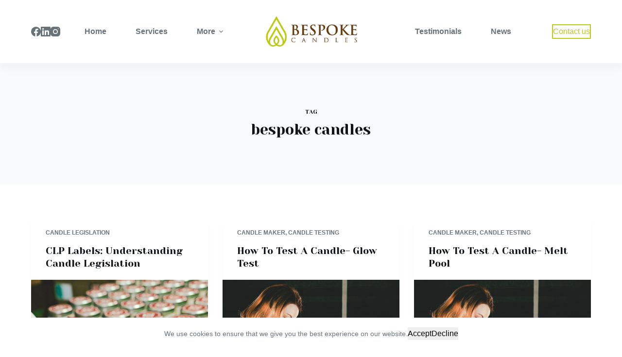

--- FILE ---
content_type: text/html; charset=UTF-8
request_url: https://bespokecandles.co.uk/tag/bespoke-candles/
body_size: 14981
content:
<!doctype html>
<html lang="en">
<head>
	
	<meta charset="UTF-8">
	<meta name="viewport" content="width=device-width, initial-scale=1, maximum-scale=5, viewport-fit=cover">
	<link rel="profile" href="https://gmpg.org/xfn/11">

	<meta name='robots' content='index, follow, max-image-preview:large, max-snippet:-1, max-video-preview:-1' />

	<!-- This site is optimized with the Yoast SEO plugin v20.13 - https://yoast.com/wordpress/plugins/seo/ -->
	<title>bespoke candles Archives - Bespoke Candles | Premium Candle Manufacturing</title>
	<link rel="canonical" href="https://bespokecandles.co.uk/tag/bespoke-candles/" />
	<link rel="next" href="https://bespokecandles.co.uk/tag/bespoke-candles/page/2/" />
	<meta property="og:locale" content="en_US" />
	<meta property="og:type" content="article" />
	<meta property="og:title" content="bespoke candles Archives - Bespoke Candles | Premium Candle Manufacturing" />
	<meta property="og:url" content="https://bespokecandles.co.uk/tag/bespoke-candles/" />
	<meta property="og:site_name" content="Bespoke Candles | Premium Candle Manufacturing" />
	<meta name="twitter:card" content="summary_large_image" />
	<script type="application/ld+json" class="yoast-schema-graph">{"@context":"https://schema.org","@graph":[{"@type":"CollectionPage","@id":"https://bespokecandles.co.uk/tag/bespoke-candles/","url":"https://bespokecandles.co.uk/tag/bespoke-candles/","name":"bespoke candles Archives - Bespoke Candles | Premium Candle Manufacturing","isPartOf":{"@id":"https://bespokecandles.co.uk/#website"},"primaryImageOfPage":{"@id":"https://bespokecandles.co.uk/tag/bespoke-candles/#primaryimage"},"image":{"@id":"https://bespokecandles.co.uk/tag/bespoke-candles/#primaryimage"},"thumbnailUrl":"https://bespokecandles.co.uk/wp-content/uploads/2021/06/Labeling.jpg","breadcrumb":{"@id":"https://bespokecandles.co.uk/tag/bespoke-candles/#breadcrumb"},"inLanguage":"en"},{"@type":"ImageObject","inLanguage":"en","@id":"https://bespokecandles.co.uk/tag/bespoke-candles/#primaryimage","url":"https://bespokecandles.co.uk/wp-content/uploads/2021/06/Labeling.jpg","contentUrl":"https://bespokecandles.co.uk/wp-content/uploads/2021/06/Labeling.jpg","width":800,"height":703,"caption":"labeling a tin candle"},{"@type":"BreadcrumbList","@id":"https://bespokecandles.co.uk/tag/bespoke-candles/#breadcrumb","itemListElement":[{"@type":"ListItem","position":1,"name":"Home","item":"https://bespokecandles.co.uk/"},{"@type":"ListItem","position":2,"name":"bespoke candles"}]},{"@type":"WebSite","@id":"https://bespokecandles.co.uk/#website","url":"https://bespokecandles.co.uk/","name":"Bespoke Candles | Premium Candle Manufacturing","description":"","publisher":{"@id":"https://bespokecandles.co.uk/#organization"},"potentialAction":[{"@type":"SearchAction","target":{"@type":"EntryPoint","urlTemplate":"https://bespokecandles.co.uk/?s={search_term_string}"},"query-input":"required name=search_term_string"}],"inLanguage":"en"},{"@type":"Organization","@id":"https://bespokecandles.co.uk/#organization","name":"Bespoke Candles | Premium Candle Manufacturing","url":"https://bespokecandles.co.uk/","logo":{"@type":"ImageObject","inLanguage":"en","@id":"https://bespokecandles.co.uk/#/schema/logo/image/","url":"https://bespokecandles.co.uk/wp-content/uploads/2021/06/logo-inline-colour-1.png","contentUrl":"https://bespokecandles.co.uk/wp-content/uploads/2021/06/logo-inline-colour-1.png","width":307,"height":126,"caption":"Bespoke Candles | Premium Candle Manufacturing"},"image":{"@id":"https://bespokecandles.co.uk/#/schema/logo/image/"},"sameAs":["https://www.facebook.com/bespokecandles.ltd/","https://www.instagram.com/bespokecandles.ltd/"]}]}</script>
	<!-- / Yoast SEO plugin. -->


<link rel='dns-prefetch' href='//fonts.googleapis.com' />
<link rel='dns-prefetch' href='//www.googletagmanager.com' />
<link rel="alternate" type="application/rss+xml" title="Bespoke Candles | Premium Candle Manufacturing &raquo; Feed" href="https://bespokecandles.co.uk/feed/" />
<link rel="alternate" type="application/rss+xml" title="Bespoke Candles | Premium Candle Manufacturing &raquo; Comments Feed" href="https://bespokecandles.co.uk/comments/feed/" />
<link rel="alternate" type="application/rss+xml" title="Bespoke Candles | Premium Candle Manufacturing &raquo; bespoke candles Tag Feed" href="https://bespokecandles.co.uk/tag/bespoke-candles/feed/" />
<link rel='stylesheet' id='blocksy-dynamic-global-css' href='https://bespokecandles.co.uk/wp-content/uploads/blocksy/css/global.css?ver=38092' media='all' />
<link rel='stylesheet' id='wp-block-library-css' href='https://bespokecandles.co.uk/wp-includes/css/dist/block-library/style.min.css?ver=6.3.6' media='all' />
<style id='global-styles-inline-css'>
body{--wp--preset--color--black: #000000;--wp--preset--color--cyan-bluish-gray: #abb8c3;--wp--preset--color--white: #ffffff;--wp--preset--color--pale-pink: #f78da7;--wp--preset--color--vivid-red: #cf2e2e;--wp--preset--color--luminous-vivid-orange: #ff6900;--wp--preset--color--luminous-vivid-amber: #fcb900;--wp--preset--color--light-green-cyan: #7bdcb5;--wp--preset--color--vivid-green-cyan: #00d084;--wp--preset--color--pale-cyan-blue: #8ed1fc;--wp--preset--color--vivid-cyan-blue: #0693e3;--wp--preset--color--vivid-purple: #9b51e0;--wp--preset--color--palette-color-1: var(--paletteColor1, #bcca13);--wp--preset--color--palette-color-2: var(--paletteColor2, #abba0e);--wp--preset--color--palette-color-3: var(--paletteColor3, #687279);--wp--preset--color--palette-color-4: var(--paletteColor4, #111518);--wp--preset--color--palette-color-5: var(--paletteColor5, #edeff2);--wp--preset--color--palette-color-6: var(--paletteColor6, #f9fafb);--wp--preset--color--palette-color-7: var(--paletteColor7, #FDFDFD);--wp--preset--color--palette-color-8: var(--paletteColor8, #ffffff);--wp--preset--gradient--vivid-cyan-blue-to-vivid-purple: linear-gradient(135deg,rgba(6,147,227,1) 0%,rgb(155,81,224) 100%);--wp--preset--gradient--light-green-cyan-to-vivid-green-cyan: linear-gradient(135deg,rgb(122,220,180) 0%,rgb(0,208,130) 100%);--wp--preset--gradient--luminous-vivid-amber-to-luminous-vivid-orange: linear-gradient(135deg,rgba(252,185,0,1) 0%,rgba(255,105,0,1) 100%);--wp--preset--gradient--luminous-vivid-orange-to-vivid-red: linear-gradient(135deg,rgba(255,105,0,1) 0%,rgb(207,46,46) 100%);--wp--preset--gradient--very-light-gray-to-cyan-bluish-gray: linear-gradient(135deg,rgb(238,238,238) 0%,rgb(169,184,195) 100%);--wp--preset--gradient--cool-to-warm-spectrum: linear-gradient(135deg,rgb(74,234,220) 0%,rgb(151,120,209) 20%,rgb(207,42,186) 40%,rgb(238,44,130) 60%,rgb(251,105,98) 80%,rgb(254,248,76) 100%);--wp--preset--gradient--blush-light-purple: linear-gradient(135deg,rgb(255,206,236) 0%,rgb(152,150,240) 100%);--wp--preset--gradient--blush-bordeaux: linear-gradient(135deg,rgb(254,205,165) 0%,rgb(254,45,45) 50%,rgb(107,0,62) 100%);--wp--preset--gradient--luminous-dusk: linear-gradient(135deg,rgb(255,203,112) 0%,rgb(199,81,192) 50%,rgb(65,88,208) 100%);--wp--preset--gradient--pale-ocean: linear-gradient(135deg,rgb(255,245,203) 0%,rgb(182,227,212) 50%,rgb(51,167,181) 100%);--wp--preset--gradient--electric-grass: linear-gradient(135deg,rgb(202,248,128) 0%,rgb(113,206,126) 100%);--wp--preset--gradient--midnight: linear-gradient(135deg,rgb(2,3,129) 0%,rgb(40,116,252) 100%);--wp--preset--gradient--juicy-peach: linear-gradient(to right, #ffecd2 0%, #fcb69f 100%);--wp--preset--gradient--young-passion: linear-gradient(to right, #ff8177 0%, #ff867a 0%, #ff8c7f 21%, #f99185 52%, #cf556c 78%, #b12a5b 100%);--wp--preset--gradient--true-sunset: linear-gradient(to right, #fa709a 0%, #fee140 100%);--wp--preset--gradient--morpheus-den: linear-gradient(to top, #30cfd0 0%, #330867 100%);--wp--preset--gradient--plum-plate: linear-gradient(135deg, #667eea 0%, #764ba2 100%);--wp--preset--gradient--aqua-splash: linear-gradient(15deg, #13547a 0%, #80d0c7 100%);--wp--preset--gradient--love-kiss: linear-gradient(to top, #ff0844 0%, #ffb199 100%);--wp--preset--gradient--new-retrowave: linear-gradient(to top, #3b41c5 0%, #a981bb 49%, #ffc8a9 100%);--wp--preset--gradient--plum-bath: linear-gradient(to top, #cc208e 0%, #6713d2 100%);--wp--preset--gradient--high-flight: linear-gradient(to right, #0acffe 0%, #495aff 100%);--wp--preset--gradient--teen-party: linear-gradient(-225deg, #FF057C 0%, #8D0B93 50%, #321575 100%);--wp--preset--gradient--fabled-sunset: linear-gradient(-225deg, #231557 0%, #44107A 29%, #FF1361 67%, #FFF800 100%);--wp--preset--gradient--arielle-smile: radial-gradient(circle 248px at center, #16d9e3 0%, #30c7ec 47%, #46aef7 100%);--wp--preset--gradient--itmeo-branding: linear-gradient(180deg, #2af598 0%, #009efd 100%);--wp--preset--gradient--deep-blue: linear-gradient(to right, #6a11cb 0%, #2575fc 100%);--wp--preset--gradient--strong-bliss: linear-gradient(to right, #f78ca0 0%, #f9748f 19%, #fd868c 60%, #fe9a8b 100%);--wp--preset--gradient--sweet-period: linear-gradient(to top, #3f51b1 0%, #5a55ae 13%, #7b5fac 25%, #8f6aae 38%, #a86aa4 50%, #cc6b8e 62%, #f18271 75%, #f3a469 87%, #f7c978 100%);--wp--preset--gradient--purple-division: linear-gradient(to top, #7028e4 0%, #e5b2ca 100%);--wp--preset--gradient--cold-evening: linear-gradient(to top, #0c3483 0%, #a2b6df 100%, #6b8cce 100%, #a2b6df 100%);--wp--preset--gradient--mountain-rock: linear-gradient(to right, #868f96 0%, #596164 100%);--wp--preset--gradient--desert-hump: linear-gradient(to top, #c79081 0%, #dfa579 100%);--wp--preset--gradient--ethernal-constance: linear-gradient(to top, #09203f 0%, #537895 100%);--wp--preset--gradient--happy-memories: linear-gradient(-60deg, #ff5858 0%, #f09819 100%);--wp--preset--gradient--grown-early: linear-gradient(to top, #0ba360 0%, #3cba92 100%);--wp--preset--gradient--morning-salad: linear-gradient(-225deg, #B7F8DB 0%, #50A7C2 100%);--wp--preset--gradient--night-call: linear-gradient(-225deg, #AC32E4 0%, #7918F2 48%, #4801FF 100%);--wp--preset--gradient--mind-crawl: linear-gradient(-225deg, #473B7B 0%, #3584A7 51%, #30D2BE 100%);--wp--preset--gradient--angel-care: linear-gradient(-225deg, #FFE29F 0%, #FFA99F 48%, #FF719A 100%);--wp--preset--gradient--juicy-cake: linear-gradient(to top, #e14fad 0%, #f9d423 100%);--wp--preset--gradient--rich-metal: linear-gradient(to right, #d7d2cc 0%, #304352 100%);--wp--preset--gradient--mole-hall: linear-gradient(-20deg, #616161 0%, #9bc5c3 100%);--wp--preset--gradient--cloudy-knoxville: linear-gradient(120deg, #fdfbfb 0%, #ebedee 100%);--wp--preset--gradient--soft-grass: linear-gradient(to top, #c1dfc4 0%, #deecdd 100%);--wp--preset--gradient--saint-petersburg: linear-gradient(135deg, #f5f7fa 0%, #c3cfe2 100%);--wp--preset--gradient--everlasting-sky: linear-gradient(135deg, #fdfcfb 0%, #e2d1c3 100%);--wp--preset--gradient--kind-steel: linear-gradient(-20deg, #e9defa 0%, #fbfcdb 100%);--wp--preset--gradient--over-sun: linear-gradient(60deg, #abecd6 0%, #fbed96 100%);--wp--preset--gradient--premium-white: linear-gradient(to top, #d5d4d0 0%, #d5d4d0 1%, #eeeeec 31%, #efeeec 75%, #e9e9e7 100%);--wp--preset--gradient--clean-mirror: linear-gradient(45deg, #93a5cf 0%, #e4efe9 100%);--wp--preset--gradient--wild-apple: linear-gradient(to top, #d299c2 0%, #fef9d7 100%);--wp--preset--gradient--snow-again: linear-gradient(to top, #e6e9f0 0%, #eef1f5 100%);--wp--preset--gradient--confident-cloud: linear-gradient(to top, #dad4ec 0%, #dad4ec 1%, #f3e7e9 100%);--wp--preset--gradient--glass-water: linear-gradient(to top, #dfe9f3 0%, white 100%);--wp--preset--gradient--perfect-white: linear-gradient(-225deg, #E3FDF5 0%, #FFE6FA 100%);--wp--preset--font-size--small: 13px;--wp--preset--font-size--medium: 20px;--wp--preset--font-size--large: 36px;--wp--preset--font-size--x-large: 42px;--wp--preset--spacing--20: 0.44rem;--wp--preset--spacing--30: 0.67rem;--wp--preset--spacing--40: 1rem;--wp--preset--spacing--50: 1.5rem;--wp--preset--spacing--60: 2.25rem;--wp--preset--spacing--70: 3.38rem;--wp--preset--spacing--80: 5.06rem;--wp--preset--shadow--natural: 6px 6px 9px rgba(0, 0, 0, 0.2);--wp--preset--shadow--deep: 12px 12px 50px rgba(0, 0, 0, 0.4);--wp--preset--shadow--sharp: 6px 6px 0px rgba(0, 0, 0, 0.2);--wp--preset--shadow--outlined: 6px 6px 0px -3px rgba(255, 255, 255, 1), 6px 6px rgba(0, 0, 0, 1);--wp--preset--shadow--crisp: 6px 6px 0px rgba(0, 0, 0, 1);}body { margin: 0;--wp--style--global--content-size: var(--block-max-width);--wp--style--global--wide-size: var(--block-wide-max-width); }.wp-site-blocks > .alignleft { float: left; margin-right: 2em; }.wp-site-blocks > .alignright { float: right; margin-left: 2em; }.wp-site-blocks > .aligncenter { justify-content: center; margin-left: auto; margin-right: auto; }:where(.wp-site-blocks) > * { margin-block-start: var(--content-spacing); margin-block-end: 0; }:where(.wp-site-blocks) > :first-child:first-child { margin-block-start: 0; }:where(.wp-site-blocks) > :last-child:last-child { margin-block-end: 0; }body { --wp--style--block-gap: var(--content-spacing); }:where(body .is-layout-flow)  > :first-child:first-child{margin-block-start: 0;}:where(body .is-layout-flow)  > :last-child:last-child{margin-block-end: 0;}:where(body .is-layout-flow)  > *{margin-block-start: var(--content-spacing);margin-block-end: 0;}:where(body .is-layout-constrained)  > :first-child:first-child{margin-block-start: 0;}:where(body .is-layout-constrained)  > :last-child:last-child{margin-block-end: 0;}:where(body .is-layout-constrained)  > *{margin-block-start: var(--content-spacing);margin-block-end: 0;}:where(body .is-layout-flex) {gap: var(--content-spacing);}:where(body .is-layout-grid) {gap: var(--content-spacing);}body .is-layout-flow > .alignleft{float: left;margin-inline-start: 0;margin-inline-end: 2em;}body .is-layout-flow > .alignright{float: right;margin-inline-start: 2em;margin-inline-end: 0;}body .is-layout-flow > .aligncenter{margin-left: auto !important;margin-right: auto !important;}body .is-layout-constrained > .alignleft{float: left;margin-inline-start: 0;margin-inline-end: 2em;}body .is-layout-constrained > .alignright{float: right;margin-inline-start: 2em;margin-inline-end: 0;}body .is-layout-constrained > .aligncenter{margin-left: auto !important;margin-right: auto !important;}body .is-layout-constrained > :where(:not(.alignleft):not(.alignright):not(.alignfull)){max-width: var(--wp--style--global--content-size);margin-left: auto !important;margin-right: auto !important;}body .is-layout-constrained > .alignwide{max-width: var(--wp--style--global--wide-size);}body .is-layout-flex{display: flex;}body .is-layout-flex{flex-wrap: wrap;align-items: center;}body .is-layout-flex > *{margin: 0;}body .is-layout-grid{display: grid;}body .is-layout-grid > *{margin: 0;}body{padding-top: 0px;padding-right: 0px;padding-bottom: 0px;padding-left: 0px;}.has-black-color{color: var(--wp--preset--color--black) !important;}.has-cyan-bluish-gray-color{color: var(--wp--preset--color--cyan-bluish-gray) !important;}.has-white-color{color: var(--wp--preset--color--white) !important;}.has-pale-pink-color{color: var(--wp--preset--color--pale-pink) !important;}.has-vivid-red-color{color: var(--wp--preset--color--vivid-red) !important;}.has-luminous-vivid-orange-color{color: var(--wp--preset--color--luminous-vivid-orange) !important;}.has-luminous-vivid-amber-color{color: var(--wp--preset--color--luminous-vivid-amber) !important;}.has-light-green-cyan-color{color: var(--wp--preset--color--light-green-cyan) !important;}.has-vivid-green-cyan-color{color: var(--wp--preset--color--vivid-green-cyan) !important;}.has-pale-cyan-blue-color{color: var(--wp--preset--color--pale-cyan-blue) !important;}.has-vivid-cyan-blue-color{color: var(--wp--preset--color--vivid-cyan-blue) !important;}.has-vivid-purple-color{color: var(--wp--preset--color--vivid-purple) !important;}.has-palette-color-1-color{color: var(--wp--preset--color--palette-color-1) !important;}.has-palette-color-2-color{color: var(--wp--preset--color--palette-color-2) !important;}.has-palette-color-3-color{color: var(--wp--preset--color--palette-color-3) !important;}.has-palette-color-4-color{color: var(--wp--preset--color--palette-color-4) !important;}.has-palette-color-5-color{color: var(--wp--preset--color--palette-color-5) !important;}.has-palette-color-6-color{color: var(--wp--preset--color--palette-color-6) !important;}.has-palette-color-7-color{color: var(--wp--preset--color--palette-color-7) !important;}.has-palette-color-8-color{color: var(--wp--preset--color--palette-color-8) !important;}.has-black-background-color{background-color: var(--wp--preset--color--black) !important;}.has-cyan-bluish-gray-background-color{background-color: var(--wp--preset--color--cyan-bluish-gray) !important;}.has-white-background-color{background-color: var(--wp--preset--color--white) !important;}.has-pale-pink-background-color{background-color: var(--wp--preset--color--pale-pink) !important;}.has-vivid-red-background-color{background-color: var(--wp--preset--color--vivid-red) !important;}.has-luminous-vivid-orange-background-color{background-color: var(--wp--preset--color--luminous-vivid-orange) !important;}.has-luminous-vivid-amber-background-color{background-color: var(--wp--preset--color--luminous-vivid-amber) !important;}.has-light-green-cyan-background-color{background-color: var(--wp--preset--color--light-green-cyan) !important;}.has-vivid-green-cyan-background-color{background-color: var(--wp--preset--color--vivid-green-cyan) !important;}.has-pale-cyan-blue-background-color{background-color: var(--wp--preset--color--pale-cyan-blue) !important;}.has-vivid-cyan-blue-background-color{background-color: var(--wp--preset--color--vivid-cyan-blue) !important;}.has-vivid-purple-background-color{background-color: var(--wp--preset--color--vivid-purple) !important;}.has-palette-color-1-background-color{background-color: var(--wp--preset--color--palette-color-1) !important;}.has-palette-color-2-background-color{background-color: var(--wp--preset--color--palette-color-2) !important;}.has-palette-color-3-background-color{background-color: var(--wp--preset--color--palette-color-3) !important;}.has-palette-color-4-background-color{background-color: var(--wp--preset--color--palette-color-4) !important;}.has-palette-color-5-background-color{background-color: var(--wp--preset--color--palette-color-5) !important;}.has-palette-color-6-background-color{background-color: var(--wp--preset--color--palette-color-6) !important;}.has-palette-color-7-background-color{background-color: var(--wp--preset--color--palette-color-7) !important;}.has-palette-color-8-background-color{background-color: var(--wp--preset--color--palette-color-8) !important;}.has-black-border-color{border-color: var(--wp--preset--color--black) !important;}.has-cyan-bluish-gray-border-color{border-color: var(--wp--preset--color--cyan-bluish-gray) !important;}.has-white-border-color{border-color: var(--wp--preset--color--white) !important;}.has-pale-pink-border-color{border-color: var(--wp--preset--color--pale-pink) !important;}.has-vivid-red-border-color{border-color: var(--wp--preset--color--vivid-red) !important;}.has-luminous-vivid-orange-border-color{border-color: var(--wp--preset--color--luminous-vivid-orange) !important;}.has-luminous-vivid-amber-border-color{border-color: var(--wp--preset--color--luminous-vivid-amber) !important;}.has-light-green-cyan-border-color{border-color: var(--wp--preset--color--light-green-cyan) !important;}.has-vivid-green-cyan-border-color{border-color: var(--wp--preset--color--vivid-green-cyan) !important;}.has-pale-cyan-blue-border-color{border-color: var(--wp--preset--color--pale-cyan-blue) !important;}.has-vivid-cyan-blue-border-color{border-color: var(--wp--preset--color--vivid-cyan-blue) !important;}.has-vivid-purple-border-color{border-color: var(--wp--preset--color--vivid-purple) !important;}.has-palette-color-1-border-color{border-color: var(--wp--preset--color--palette-color-1) !important;}.has-palette-color-2-border-color{border-color: var(--wp--preset--color--palette-color-2) !important;}.has-palette-color-3-border-color{border-color: var(--wp--preset--color--palette-color-3) !important;}.has-palette-color-4-border-color{border-color: var(--wp--preset--color--palette-color-4) !important;}.has-palette-color-5-border-color{border-color: var(--wp--preset--color--palette-color-5) !important;}.has-palette-color-6-border-color{border-color: var(--wp--preset--color--palette-color-6) !important;}.has-palette-color-7-border-color{border-color: var(--wp--preset--color--palette-color-7) !important;}.has-palette-color-8-border-color{border-color: var(--wp--preset--color--palette-color-8) !important;}.has-vivid-cyan-blue-to-vivid-purple-gradient-background{background: var(--wp--preset--gradient--vivid-cyan-blue-to-vivid-purple) !important;}.has-light-green-cyan-to-vivid-green-cyan-gradient-background{background: var(--wp--preset--gradient--light-green-cyan-to-vivid-green-cyan) !important;}.has-luminous-vivid-amber-to-luminous-vivid-orange-gradient-background{background: var(--wp--preset--gradient--luminous-vivid-amber-to-luminous-vivid-orange) !important;}.has-luminous-vivid-orange-to-vivid-red-gradient-background{background: var(--wp--preset--gradient--luminous-vivid-orange-to-vivid-red) !important;}.has-very-light-gray-to-cyan-bluish-gray-gradient-background{background: var(--wp--preset--gradient--very-light-gray-to-cyan-bluish-gray) !important;}.has-cool-to-warm-spectrum-gradient-background{background: var(--wp--preset--gradient--cool-to-warm-spectrum) !important;}.has-blush-light-purple-gradient-background{background: var(--wp--preset--gradient--blush-light-purple) !important;}.has-blush-bordeaux-gradient-background{background: var(--wp--preset--gradient--blush-bordeaux) !important;}.has-luminous-dusk-gradient-background{background: var(--wp--preset--gradient--luminous-dusk) !important;}.has-pale-ocean-gradient-background{background: var(--wp--preset--gradient--pale-ocean) !important;}.has-electric-grass-gradient-background{background: var(--wp--preset--gradient--electric-grass) !important;}.has-midnight-gradient-background{background: var(--wp--preset--gradient--midnight) !important;}.has-juicy-peach-gradient-background{background: var(--wp--preset--gradient--juicy-peach) !important;}.has-young-passion-gradient-background{background: var(--wp--preset--gradient--young-passion) !important;}.has-true-sunset-gradient-background{background: var(--wp--preset--gradient--true-sunset) !important;}.has-morpheus-den-gradient-background{background: var(--wp--preset--gradient--morpheus-den) !important;}.has-plum-plate-gradient-background{background: var(--wp--preset--gradient--plum-plate) !important;}.has-aqua-splash-gradient-background{background: var(--wp--preset--gradient--aqua-splash) !important;}.has-love-kiss-gradient-background{background: var(--wp--preset--gradient--love-kiss) !important;}.has-new-retrowave-gradient-background{background: var(--wp--preset--gradient--new-retrowave) !important;}.has-plum-bath-gradient-background{background: var(--wp--preset--gradient--plum-bath) !important;}.has-high-flight-gradient-background{background: var(--wp--preset--gradient--high-flight) !important;}.has-teen-party-gradient-background{background: var(--wp--preset--gradient--teen-party) !important;}.has-fabled-sunset-gradient-background{background: var(--wp--preset--gradient--fabled-sunset) !important;}.has-arielle-smile-gradient-background{background: var(--wp--preset--gradient--arielle-smile) !important;}.has-itmeo-branding-gradient-background{background: var(--wp--preset--gradient--itmeo-branding) !important;}.has-deep-blue-gradient-background{background: var(--wp--preset--gradient--deep-blue) !important;}.has-strong-bliss-gradient-background{background: var(--wp--preset--gradient--strong-bliss) !important;}.has-sweet-period-gradient-background{background: var(--wp--preset--gradient--sweet-period) !important;}.has-purple-division-gradient-background{background: var(--wp--preset--gradient--purple-division) !important;}.has-cold-evening-gradient-background{background: var(--wp--preset--gradient--cold-evening) !important;}.has-mountain-rock-gradient-background{background: var(--wp--preset--gradient--mountain-rock) !important;}.has-desert-hump-gradient-background{background: var(--wp--preset--gradient--desert-hump) !important;}.has-ethernal-constance-gradient-background{background: var(--wp--preset--gradient--ethernal-constance) !important;}.has-happy-memories-gradient-background{background: var(--wp--preset--gradient--happy-memories) !important;}.has-grown-early-gradient-background{background: var(--wp--preset--gradient--grown-early) !important;}.has-morning-salad-gradient-background{background: var(--wp--preset--gradient--morning-salad) !important;}.has-night-call-gradient-background{background: var(--wp--preset--gradient--night-call) !important;}.has-mind-crawl-gradient-background{background: var(--wp--preset--gradient--mind-crawl) !important;}.has-angel-care-gradient-background{background: var(--wp--preset--gradient--angel-care) !important;}.has-juicy-cake-gradient-background{background: var(--wp--preset--gradient--juicy-cake) !important;}.has-rich-metal-gradient-background{background: var(--wp--preset--gradient--rich-metal) !important;}.has-mole-hall-gradient-background{background: var(--wp--preset--gradient--mole-hall) !important;}.has-cloudy-knoxville-gradient-background{background: var(--wp--preset--gradient--cloudy-knoxville) !important;}.has-soft-grass-gradient-background{background: var(--wp--preset--gradient--soft-grass) !important;}.has-saint-petersburg-gradient-background{background: var(--wp--preset--gradient--saint-petersburg) !important;}.has-everlasting-sky-gradient-background{background: var(--wp--preset--gradient--everlasting-sky) !important;}.has-kind-steel-gradient-background{background: var(--wp--preset--gradient--kind-steel) !important;}.has-over-sun-gradient-background{background: var(--wp--preset--gradient--over-sun) !important;}.has-premium-white-gradient-background{background: var(--wp--preset--gradient--premium-white) !important;}.has-clean-mirror-gradient-background{background: var(--wp--preset--gradient--clean-mirror) !important;}.has-wild-apple-gradient-background{background: var(--wp--preset--gradient--wild-apple) !important;}.has-snow-again-gradient-background{background: var(--wp--preset--gradient--snow-again) !important;}.has-confident-cloud-gradient-background{background: var(--wp--preset--gradient--confident-cloud) !important;}.has-glass-water-gradient-background{background: var(--wp--preset--gradient--glass-water) !important;}.has-perfect-white-gradient-background{background: var(--wp--preset--gradient--perfect-white) !important;}.has-small-font-size{font-size: var(--wp--preset--font-size--small) !important;}.has-medium-font-size{font-size: var(--wp--preset--font-size--medium) !important;}.has-large-font-size{font-size: var(--wp--preset--font-size--large) !important;}.has-x-large-font-size{font-size: var(--wp--preset--font-size--x-large) !important;}
.wp-block-navigation a:where(:not(.wp-element-button)){color: inherit;}
.wp-block-pullquote{font-size: 1.5em;line-height: 1.6;}
</style>
<link rel='stylesheet' id='contact-form-7-css' href='https://bespokecandles.co.uk/wp-content/plugins/contact-form-7/includes/css/styles.css?ver=5.8' media='all' />
<link rel='stylesheet' id='ct-main-styles-css' href='https://bespokecandles.co.uk/wp-content/themes/blocksy/static/bundle/main.min.css?ver=1.9.1' media='all' />
<link rel='stylesheet' id='blocksy-ext-widgets-styles-css' href='https://bespokecandles.co.uk/wp-content/plugins/blocksy-companion/framework/extensions/widgets/static/bundle/main.min.css?ver=1.9.1' media='all' />
<link rel='stylesheet' id='blocksy-ext-cookies-consent-styles-css' href='https://bespokecandles.co.uk/wp-content/plugins/blocksy-companion/framework/extensions/cookies-consent/static/bundle/main.min.css?ver=1.9.1' media='all' />
<link rel='stylesheet' id='blocksy-fonts-font-source-google-css' href='https://fonts.googleapis.com/css2?family=Yeseva%20One:wght@400&#038;display=swap' media='all' />
<link rel='stylesheet' id='ct-page-title-styles-css' href='https://bespokecandles.co.uk/wp-content/themes/blocksy/static/bundle/page-title.min.css?ver=1.9.1' media='all' />
<link rel='stylesheet' id='ct-back-to-top-styles-css' href='https://bespokecandles.co.uk/wp-content/themes/blocksy/static/bundle/back-to-top.min.css?ver=1.9.1' media='all' />
<link rel='stylesheet' id='ct-brizy-styles-css' href='https://bespokecandles.co.uk/wp-content/themes/blocksy/static/bundle/brizy.min.css?ver=1.9.1' media='all' />
<link rel='stylesheet' id='ct-cf-7-styles-css' href='https://bespokecandles.co.uk/wp-content/themes/blocksy/static/bundle/cf-7.min.css?ver=1.9.1' media='all' />
<script src='https://bespokecandles.co.uk/wp-includes/js/jquery/jquery.min.js?ver=3.7.0' id='jquery-core-js'></script>
<script src='https://bespokecandles.co.uk/wp-includes/js/jquery/jquery-migrate.min.js?ver=3.4.1' id='jquery-migrate-js'></script>
<link rel="https://api.w.org/" href="https://bespokecandles.co.uk/wp-json/" /><link rel="alternate" type="application/json" href="https://bespokecandles.co.uk/wp-json/wp/v2/tags/18" /><link rel="EditURI" type="application/rsd+xml" title="RSD" href="https://bespokecandles.co.uk/xmlrpc.php?rsd" />
<meta name="generator" content="WordPress 6.3.6" />
<meta name="generator" content="Site Kit by Google 1.130.0" /><noscript><link rel='stylesheet' href='https://bespokecandles.co.uk/wp-content/themes/blocksy/static/bundle/no-scripts.min.css' type='text/css'></noscript>
<style>.recentcomments a{display:inline !important;padding:0 !important;margin:0 !important;}</style><link rel="icon" href="https://bespokecandles.co.uk/wp-content/uploads/2021/07/favicon-120x120.jpg" sizes="32x32" />
<link rel="icon" href="https://bespokecandles.co.uk/wp-content/uploads/2021/07/favicon.jpg" sizes="192x192" />
<link rel="apple-touch-icon" href="https://bespokecandles.co.uk/wp-content/uploads/2021/07/favicon.jpg" />
<meta name="msapplication-TileImage" content="https://bespokecandles.co.uk/wp-content/uploads/2021/07/favicon.jpg" />
		<style id="wp-custom-css">
			@media screen and (min-width: 601px) {
	.ct-feature-grid .ugb-feature-grid__item {
		position: relative;
	}

	.ct-feature-grid .ugb-feature-grid__item:not(:last-child):before {
		content: '';
		position: absolute;
		right: -17px;
		height: 100%;
		width: 1px;
		background: #eee;
	}	
}		</style>
			</head>


<body class="archive tag tag-bespoke-candles tag-18 wp-custom-logo wp-embed-responsive ct-loading" data-link="type-1" data-prefix="categories" data-header="type-1:sticky" data-footer="type-1:reveal" >

<a class="skip-link show-on-focus" href="#main">
	Skip to content</a>

<div class="ct-drawer-canvas"><div id="offcanvas" class="ct-panel ct-header" data-behaviour="modal" >
		<div class="ct-panel-actions">
			<button class="ct-toggle-close" data-type="type-1" aria-label="Close drawer">
				<svg class="ct-icon" width="12" height="12" viewBox="0 0 15 15"><path d="M1 15a1 1 0 01-.71-.29 1 1 0 010-1.41l5.8-5.8-5.8-5.8A1 1 0 011.7.29l5.8 5.8 5.8-5.8a1 1 0 011.41 1.41l-5.8 5.8 5.8 5.8a1 1 0 01-1.41 1.41l-5.8-5.8-5.8 5.8A1 1 0 011 15z"/></svg>
			</button>
		</div>
		<div class="ct-panel-content" data-device="desktop" ></div><div class="ct-panel-content" data-device="mobile" >
<nav
	class="mobile-menu"
	data-id="mobile-menu" data-interaction="click" data-toggle-type="type-1" 	aria-label="Off Canvas Menu">
	<ul id="menu-mobile-menu" role="menubar"><li id="menu-item-1490" class="menu-item menu-item-type-post_type menu-item-object-page menu-item-home menu-item-1490" role="none"><a href="https://bespokecandles.co.uk/" class="ct-menu-link" role="menuitem">Home</a></li>
<li id="menu-item-1501" class="menu-item menu-item-type-post_type menu-item-object-page menu-item-1501" role="none"><a href="https://bespokecandles.co.uk/services/" class="ct-menu-link" role="menuitem">Services</a></li>
<li id="menu-item-1500" class="menu-item menu-item-type-post_type menu-item-object-page menu-item-1500" role="none"><a href="https://bespokecandles.co.uk/about/" class="ct-menu-link" role="menuitem">About</a></li>
<li id="menu-item-1499" class="menu-item menu-item-type-post_type menu-item-object-page menu-item-1499" role="none"><a href="https://bespokecandles.co.uk/testimonials/" class="ct-menu-link" role="menuitem">Testimonials</a></li>
<li id="menu-item-1492" class="menu-item menu-item-type-post_type menu-item-object-page current_page_parent menu-item-1492" role="none"><a href="https://bespokecandles.co.uk/news/" class="ct-menu-link" role="menuitem">News</a></li>
<li id="menu-item-1498" class="menu-item menu-item-type-post_type menu-item-object-page menu-item-1498" role="none"><a href="https://bespokecandles.co.uk/contact/" class="ct-menu-link" role="menuitem">Contact</a></li>
</ul></nav>


<div
	class="ct-header-socials "
	data-id="socials" >

	
		<div class="ct-social-box" data-icon-size="custom" data-color="custom" data-icons-type="simple" >
			
			
							
				<a href="https://www.facebook.com/pages/category/Business-Service/Bespoke-Candles-112931020243546/" data-network="facebook" aria-label="Facebook" rel="noopener" >
					<span class="ct-icon-container" >
				<svg
				width="20px"
				height="20px"
				viewBox="0 0 20 20"
				aria-hidden="true">
					<path d="M20,10.1c0-5.5-4.5-10-10-10S0,4.5,0,10.1c0,5,3.7,9.1,8.4,9.9v-7H5.9v-2.9h2.5V7.9C8.4,5.4,9.9,4,12.2,4c1.1,0,2.2,0.2,2.2,0.2v2.5h-1.3c-1.2,0-1.6,0.8-1.6,1.6v1.9h2.8L13.9,13h-2.3v7C16.3,19.2,20,15.1,20,10.1z"/>
				</svg>
			</span>				</a>
							
				<a href="https://www.linkedin.com/company/bespoke-candles" data-network="linkedin" aria-label="LinkedIn" rel="noopener" >
					<span class="ct-icon-container" >
				<svg
				width="20px"
				height="20px"
				viewBox="0 0 20 20"
				aria-hidden="true">
					<path d="M18.6,0H1.4C0.6,0,0,0.6,0,1.4v17.1C0,19.4,0.6,20,1.4,20h17.1c0.8,0,1.4-0.6,1.4-1.4V1.4C20,0.6,19.4,0,18.6,0z M6,17.1h-3V7.6h3L6,17.1L6,17.1zM4.6,6.3c-1,0-1.7-0.8-1.7-1.7s0.8-1.7,1.7-1.7c0.9,0,1.7,0.8,1.7,1.7C6.3,5.5,5.5,6.3,4.6,6.3z M17.2,17.1h-3v-4.6c0-1.1,0-2.5-1.5-2.5c-1.5,0-1.8,1.2-1.8,2.5v4.7h-3V7.6h2.8v1.3h0c0.4-0.8,1.4-1.5,2.8-1.5c3,0,3.6,2,3.6,4.5V17.1z"/>
				</svg>
			</span>				</a>
							
				<a href="https://www.instagram.com/bespokecandles.ltd/" data-network="instagram" aria-label="Instagram" rel="noopener" >
					<span class="ct-icon-container" >
				<svg
				width="20"
				height="20"
				viewBox="0 0 20 20"
				aria-hidden="true">
					<circle cx="10" cy="10" r="3.3"/>
					<path d="M14.2,0H5.8C2.6,0,0,2.6,0,5.8v8.3C0,17.4,2.6,20,5.8,20h8.3c3.2,0,5.8-2.6,5.8-5.8V5.8C20,2.6,17.4,0,14.2,0zM10,15c-2.8,0-5-2.2-5-5s2.2-5,5-5s5,2.2,5,5S12.8,15,10,15z M15.8,5C15.4,5,15,4.6,15,4.2s0.4-0.8,0.8-0.8s0.8,0.4,0.8,0.8S16.3,5,15.8,5z"/>
				</svg>
			</span>				</a>
			
			
					</div>

	
</div>
</div></div>
	<a href="#main-container" class="ct-back-to-top "
		data-shape="circle"
		data-alignment="right"
		title="Go to top" aria-label="Go to top">

		<svg class="ct-icon" width="15" height="15" viewBox="0 0 20 20"><path d="M10,0L9.4,0.6L0.8,9.1l1.2,1.2l7.1-7.1V20h1.7V3.3l7.1,7.1l1.2-1.2l-8.5-8.5L10,0z"/></svg>	</a>

	

	<div class="cookie-notification ct-fade-in-start" data-period="forever" data-type="type-2">

		<div class="ct-container">
							<div class="ct-cookies-content">We use cookies to ensure that we give you the best experience on our website.</div>
			
			<div class="ct-button-group">
				<button type="submit" class="ct-button ct-cookies-accept-button">Accept</button>

				<button type="submit" class="ct-button ct-cookies-decline-button">Decline</button>
			</div>
		</div>
	</div>
	</div>
<div id="main-container">
	<header id="header" class="ct-header" data-id="type-1" itemscope="" itemtype="https://schema.org/WPHeader" ><div data-device="desktop" ><div class="ct-sticky-container"><div data-sticky="shrink"><div data-row="middle" data-column-set="3" ><div class="ct-container" ><div data-column="start" data-placements="2" ><div data-items="primary" >
<div
	class="ct-header-socials "
	data-id="socials" >

	
		<div class="ct-social-box" data-icon-size="custom" data-color="custom" data-icons-type="simple" >
			
			
							
				<a href="https://www.facebook.com/pages/category/Business-Service/Bespoke-Candles-112931020243546/" data-network="facebook" aria-label="Facebook" rel="noopener" >
					<span class="ct-icon-container" >
				<svg
				width="20px"
				height="20px"
				viewBox="0 0 20 20"
				aria-hidden="true">
					<path d="M20,10.1c0-5.5-4.5-10-10-10S0,4.5,0,10.1c0,5,3.7,9.1,8.4,9.9v-7H5.9v-2.9h2.5V7.9C8.4,5.4,9.9,4,12.2,4c1.1,0,2.2,0.2,2.2,0.2v2.5h-1.3c-1.2,0-1.6,0.8-1.6,1.6v1.9h2.8L13.9,13h-2.3v7C16.3,19.2,20,15.1,20,10.1z"/>
				</svg>
			</span>				</a>
							
				<a href="https://www.linkedin.com/company/bespoke-candles" data-network="linkedin" aria-label="LinkedIn" rel="noopener" >
					<span class="ct-icon-container" >
				<svg
				width="20px"
				height="20px"
				viewBox="0 0 20 20"
				aria-hidden="true">
					<path d="M18.6,0H1.4C0.6,0,0,0.6,0,1.4v17.1C0,19.4,0.6,20,1.4,20h17.1c0.8,0,1.4-0.6,1.4-1.4V1.4C20,0.6,19.4,0,18.6,0z M6,17.1h-3V7.6h3L6,17.1L6,17.1zM4.6,6.3c-1,0-1.7-0.8-1.7-1.7s0.8-1.7,1.7-1.7c0.9,0,1.7,0.8,1.7,1.7C6.3,5.5,5.5,6.3,4.6,6.3z M17.2,17.1h-3v-4.6c0-1.1,0-2.5-1.5-2.5c-1.5,0-1.8,1.2-1.8,2.5v4.7h-3V7.6h2.8v1.3h0c0.4-0.8,1.4-1.5,2.8-1.5c3,0,3.6,2,3.6,4.5V17.1z"/>
				</svg>
			</span>				</a>
							
				<a href="https://www.instagram.com/bespokecandles.ltd/" data-network="instagram" aria-label="Instagram" rel="noopener" >
					<span class="ct-icon-container" >
				<svg
				width="20"
				height="20"
				viewBox="0 0 20 20"
				aria-hidden="true">
					<circle cx="10" cy="10" r="3.3"/>
					<path d="M14.2,0H5.8C2.6,0,0,2.6,0,5.8v8.3C0,17.4,2.6,20,5.8,20h8.3c3.2,0,5.8-2.6,5.8-5.8V5.8C20,2.6,17.4,0,14.2,0zM10,15c-2.8,0-5-2.2-5-5s2.2-5,5-5s5,2.2,5,5S12.8,15,10,15z M15.8,5C15.4,5,15,4.6,15,4.2s0.4-0.8,0.8-0.8s0.8,0.4,0.8,0.8S16.3,5,15.8,5z"/>
				</svg>
			</span>				</a>
			
			
					</div>

	
</div>
</div><div data-items="secondary" >
<nav
	id="header-menu-1"
	class="header-menu-1"
	data-id="menu" data-interaction="hover" 	data-menu="type-1"
	data-dropdown="type-1:simple"		data-responsive="no"	itemscope="" itemtype="https://schema.org/SiteNavigationElement" 	aria-label="Header Menu">

	<ul id="menu-menu-1" class="menu" role="menubar"><li id="menu-item-1489" class="menu-item menu-item-type-post_type menu-item-object-page menu-item-home menu-item-1489" role="none"><a href="https://bespokecandles.co.uk/" class="ct-menu-link" role="menuitem">Home</a></li>
<li id="menu-item-1494" class="menu-item menu-item-type-post_type menu-item-object-page menu-item-1494" role="none"><a href="https://bespokecandles.co.uk/services/" class="ct-menu-link" role="menuitem">Services</a></li>
<li id="menu-item-1493" class="menu-item menu-item-type-post_type menu-item-object-page menu-item-1493" role="none"><a href="https://bespokecandles.co.uk/about/" class="ct-menu-link" role="menuitem">About</a></li>
</ul></nav>

</div></div><div data-column="middle" ><div data-items="" >
<div	class="site-branding"
	data-id="logo" 		itemscope="itemscope" itemtype="https://schema.org/Organization" >

			<a href="https://bespokecandles.co.uk/" class="site-logo-container" rel="home"><img width="307" height="126" src="https://bespokecandles.co.uk/wp-content/uploads/2021/06/logo-inline-colour.png" class="sticky-logo" alt="Bespoke Candles | Premium Candle Manufacturing" /><img width="307" height="126" src="https://bespokecandles.co.uk/wp-content/uploads/2021/06/logo-inline-colour-1.png" class="default-logo" alt="Bespoke Candles | Premium Candle Manufacturing" /></a>	
	</div>

</div></div><div data-column="end" data-placements="2" ><div data-items="secondary" >
<nav
	id="header-menu-2"
	class="header-menu-2"
	data-id="menu-secondary" data-interaction="hover" 	data-menu="type-1"
	data-dropdown="type-1:simple"		data-responsive="no"	itemscope="" itemtype="https://schema.org/SiteNavigationElement" 	aria-label="Header Menu">

	<ul id="menu-menu-2" class="menu" role="menubar"><li id="menu-item-1497" class="menu-item menu-item-type-post_type menu-item-object-page menu-item-1497" role="none"><a href="https://bespokecandles.co.uk/testimonials/" class="ct-menu-link" role="menuitem">Testimonials</a></li>
<li id="menu-item-2686" class="menu-item menu-item-type-post_type menu-item-object-page current_page_parent menu-item-2686" role="none"><a href="https://bespokecandles.co.uk/news/" class="ct-menu-link" role="menuitem">News</a></li>
</ul></nav>

</div><div data-items="primary" >
<div
	class="ct-header-cta"
	data-id="button" >
	<a
		href="http://bespokecandles.co.uk/contact/"
		class="ct-button-ghost"
		data-size="medium" aria-label="Contact us" >
		Contact us	</a>
</div>
</div></div></div></div></div></div></div><div data-device="mobile" ><div class="ct-sticky-container"><div data-sticky="shrink"><div data-row="middle" data-column-set="2" ><div class="ct-container" ><div data-column="start" data-placements="1" ><div data-items="primary" >
<div	class="site-branding"
	data-id="logo" 		>

			<a href="https://bespokecandles.co.uk/" class="site-logo-container" rel="home"><img width="307" height="126" src="https://bespokecandles.co.uk/wp-content/uploads/2021/06/logo-inline-colour.png" class="sticky-logo" alt="Bespoke Candles | Premium Candle Manufacturing" /><img width="307" height="126" src="https://bespokecandles.co.uk/wp-content/uploads/2021/06/logo-inline-colour-1.png" class="default-logo" alt="Bespoke Candles | Premium Candle Manufacturing" /></a>	
	</div>

</div></div><div data-column="end" data-placements="1" ><div data-items="primary" >
<button
	data-toggle-panel="#offcanvas"
	class="ct-header-trigger ct-toggle "
	data-design="simple"
	data-label="right"
	aria-label="Open off canvas"
	data-id="trigger" >

	<span class="ct-label ct-hidden-sm ct-hidden-md ct-hidden-lg">Menu</span>

	<svg
		class="ct-icon"
		width="18" height="14" viewBox="0 0 18 14"
		aria-hidden="true"
		data-type="type-1">

		<rect y="0.00" width="18" height="1.7" rx="1"/>
		<rect y="6.15" width="18" height="1.7" rx="1"/>
		<rect y="12.3" width="18" height="1.7" rx="1"/>
	</svg>
</button>
</div></div></div></div></div></div></div></header>
	<main id="main" class="site-main hfeed" itemscope="itemscope" itemtype="https://schema.org/CreativeWork" >

		
<div class="hero-section" data-type="type-2" >
	
			<header class="entry-header ct-container-narrow">
			<h1 class="page-title" title="Tag bespoke candles" itemprop="headline" ><span class="ct-title-label" >Tag</span> bespoke candles</h1>		</header>
	</div>



<div class="ct-container"  data-vertical-spacing="top:bottom">
	<section >
		<div class="entries" data-archive="default" data-layout="grid" data-cards="boxed"  ><article id="post-2624" class="entry-card post-2624 post type-post status-publish format-standard has-post-thumbnail hentry category-candle-legislation tag-bespoke-candles tag-candle-factory tag-candle-legislation tag-candle-manufacturer tag-private-label-candle-makers tag-private-label-candles" data-reveal="bottom:no"><ul class="entry-meta" data-type="simple:slash"  ><li class="meta-categories" data-type="simple"><a href="https://bespokecandles.co.uk/category/candle-legislation/" rel="tag" class="ct-term-60" >Candle Legislation</a></li></ul>
	<h2 class="entry-title">
		<a href="https://bespokecandles.co.uk/clp-labels-understanding-candle-legislation/" rel="bookmark">
			CLP Labels: Understanding Candle Legislation		</a>
	</h2>

	<a class="ct-image-container boundless-image" href="https://bespokecandles.co.uk/clp-labels-understanding-candle-legislation/" aria-label="CLP Labels: Understanding Candle Legislation" tabindex="-1"><img width="768" height="675" src="https://bespokecandles.co.uk/wp-content/uploads/2021/06/Labeling-768x675.jpg" class="attachment-medium_large size-medium_large wp-post-image" alt="labeling a tin candle" decoding="async" fetchpriority="high" srcset="https://bespokecandles.co.uk/wp-content/uploads/2021/06/Labeling-768x675.jpg 768w, https://bespokecandles.co.uk/wp-content/uploads/2021/06/Labeling-300x264.jpg 300w, https://bespokecandles.co.uk/wp-content/uploads/2021/06/Labeling.jpg 800w" sizes="(max-width: 768px) 100vw, 768px" itemprop="image" style="aspect-ratio: 4/3;" /></a><div class="entry-excerpt" ><p>Candles transform any environment by emitting amazing scents and creating a warm and relaxing atmosphere. However, beneath their enchanting glow lies a critical aspect that should never be overlooked: consumer safety. This is where candle CLP Labels play a pivotal…</p>
</div><div class="ct-ghost"></div><ul class="entry-meta" data-type="simple:slash"  ><li class="meta-author" itemprop="author" itemscope="" itemtype="https://schema.org/Person" ><a class="ct-meta-element-author" href="https://bespokecandles.co.uk/author/bespokecandles/" title="Posts by bespokecandles" rel="author" itemprop="url" ><span itemprop="name" >bespokecandles</span></a></li><li class="meta-date" itemprop="datePublished" ><time class="ct-meta-element-date" datetime="2023-08-16T12:07:18+00:00" >August 16, 2023</time></li></ul></article><article id="post-2607" class="entry-card post-2607 post type-post status-publish format-standard has-post-thumbnail hentry category-candle-maker category-candle-testing tag-bespoke-candles tag-candle-manufacturer tag-candle-manufacturers tag-candle-manufacturing tag-candle-testing tag-expertise tag-own-brand-candles tag-private-label-candle tag-private-label-candle-makers tag-private-label-candles tag-white-label-candles" data-reveal="bottom:no"><ul class="entry-meta" data-type="simple:slash"  ><li class="meta-categories" data-type="simple"><a href="https://bespokecandles.co.uk/category/candle-maker/" rel="tag" class="ct-term-23" >candle maker</a>, <a href="https://bespokecandles.co.uk/category/candle-maker/candle-testing/" rel="tag" class="ct-term-55" >candle testing</a></li></ul>
	<h2 class="entry-title">
		<a href="https://bespokecandles.co.uk/how-to-glow-test-a-candle/" rel="bookmark">
			How To Test A Candle- Glow Test		</a>
	</h2>

	<a class="ct-image-container boundless-image" href="https://bespokecandles.co.uk/how-to-glow-test-a-candle/" aria-label="How To Test A Candle- Glow Test" tabindex="-1"><img width="768" height="670" src="https://bespokecandles.co.uk/wp-content/uploads/2021/06/Testing-768x670.jpg" class="attachment-medium_large size-medium_large wp-post-image" alt="candle testing laboratory" decoding="async" srcset="https://bespokecandles.co.uk/wp-content/uploads/2021/06/Testing-768x670.jpg 768w, https://bespokecandles.co.uk/wp-content/uploads/2021/06/Testing-300x262.jpg 300w, https://bespokecandles.co.uk/wp-content/uploads/2021/06/Testing.jpg 800w" sizes="(max-width: 768px) 100vw, 768px" itemprop="image" style="aspect-ratio: 4/3;" /></a><div class="entry-excerpt" ><p>Candles have been an essential part of our lives for centuries, providing illumination, ambiance, and even a touch of romance. Some burn brightly and cleanly, while others may leave behind excessive smoke or emit an unpleasant odor. To ensure you…</p>
</div><div class="ct-ghost"></div><ul class="entry-meta" data-type="simple:slash"  ><li class="meta-author" itemprop="author" itemscope="" itemtype="https://schema.org/Person" ><a class="ct-meta-element-author" href="https://bespokecandles.co.uk/author/bespokecandles/" title="Posts by bespokecandles" rel="author" itemprop="url" ><span itemprop="name" >bespokecandles</span></a></li><li class="meta-date" itemprop="datePublished" ><time class="ct-meta-element-date" datetime="2023-06-19T09:53:18+00:00" >June 19, 2023</time></li></ul></article><article id="post-2574" class="entry-card post-2574 post type-post status-publish format-standard has-post-thumbnail hentry category-candle-maker category-candle-testing tag-bespoke-candles tag-candle-manufacturer tag-candle-manufacturers tag-candle-manufacturing tag-expertise tag-own-brand-candles tag-private-label-candle tag-private-label-candle-makers tag-private-label-candles tag-white-label-candles" data-reveal="bottom:no"><ul class="entry-meta" data-type="simple:slash"  ><li class="meta-categories" data-type="simple"><a href="https://bespokecandles.co.uk/category/candle-maker/" rel="tag" class="ct-term-23" >candle maker</a>, <a href="https://bespokecandles.co.uk/category/candle-maker/candle-testing/" rel="tag" class="ct-term-55" >candle testing</a></li></ul>
	<h2 class="entry-title">
		<a href="https://bespokecandles.co.uk/how-to-test-a-candle-melt-pool/" rel="bookmark">
			How To Test A Candle- Melt Pool		</a>
	</h2>

	<a class="ct-image-container boundless-image" href="https://bespokecandles.co.uk/how-to-test-a-candle-melt-pool/" aria-label="How To Test A Candle- Melt Pool" tabindex="-1"><img width="768" height="670" src="https://bespokecandles.co.uk/wp-content/uploads/2021/06/Testing-768x670.jpg" class="attachment-medium_large size-medium_large wp-post-image" alt="candle testing laboratory" decoding="async" srcset="https://bespokecandles.co.uk/wp-content/uploads/2021/06/Testing-768x670.jpg 768w, https://bespokecandles.co.uk/wp-content/uploads/2021/06/Testing-300x262.jpg 300w, https://bespokecandles.co.uk/wp-content/uploads/2021/06/Testing.jpg 800w" sizes="(max-width: 768px) 100vw, 768px" itemprop="image" style="aspect-ratio: 4/3;" /></a><div class="entry-excerpt" ><p>In this blog post, we will discuss how to test the melt pool of a candle, the dangers of a large melt pool and how to get the most out of your candle. Testing the melt pool of your candles…</p>
</div><div class="ct-ghost"></div><ul class="entry-meta" data-type="simple:slash"  ><li class="meta-author" itemprop="author" itemscope="" itemtype="https://schema.org/Person" ><a class="ct-meta-element-author" href="https://bespokecandles.co.uk/author/bespokecandles/" title="Posts by bespokecandles" rel="author" itemprop="url" ><span itemprop="name" >bespokecandles</span></a></li><li class="meta-date" itemprop="datePublished" ><time class="ct-meta-element-date" datetime="2023-05-15T11:49:23+00:00" >May 15, 2023</time></li></ul></article><article id="post-2579" class="entry-card post-2579 post type-post status-publish format-standard has-post-thumbnail hentry category-candle-maker category-candle-testing category-uncategorized tag-bespoke-candles tag-candle tag-candle-manufacturer tag-candle-manufacturing tag-candle-testing tag-expertise tag-own-brand-candles tag-private-label-candle-makers tag-private-label-candles tag-wick-testing" data-reveal="bottom:no"><ul class="entry-meta" data-type="simple:slash"  ><li class="meta-categories" data-type="simple"><a href="https://bespokecandles.co.uk/category/candle-maker/" rel="tag" class="ct-term-23" >candle maker</a>, <a href="https://bespokecandles.co.uk/category/candle-maker/candle-testing/" rel="tag" class="ct-term-55" >candle testing</a>, <a href="https://bespokecandles.co.uk/category/uncategorized/" rel="tag" class="ct-term-1" >Uncategorized</a></li></ul>
	<h2 class="entry-title">
		<a href="https://bespokecandles.co.uk/wick-mushrooming/" rel="bookmark">
			How To Test A Candle- Mushrooming		</a>
	</h2>

	<a class="ct-image-container boundless-image" href="https://bespokecandles.co.uk/wick-mushrooming/" aria-label="How To Test A Candle- Mushrooming" tabindex="-1"><img width="768" height="1024" src="https://bespokecandles.co.uk/wp-content/uploads/2023/04/Wick-Mushroom-1-scaled.jpg" class="attachment-medium_large size-medium_large wp-post-image" alt="Candle Wick Mushroom" decoding="async" loading="lazy" srcset="https://bespokecandles.co.uk/wp-content/uploads/2023/04/Wick-Mushroom-1-scaled.jpg 1920w, https://bespokecandles.co.uk/wp-content/uploads/2023/04/Wick-Mushroom-1-225x300.jpg 225w, https://bespokecandles.co.uk/wp-content/uploads/2023/04/Wick-Mushroom-1-768x1024.jpg 768w" sizes="(max-width: 768px) 100vw, 768px" itemprop="image" style="aspect-ratio: 4/3;" /></a><div class="entry-excerpt" ><p>Wick Mushrooms Candles can create a warm and inviting ambiance in any space. However, they can also pose a potential safety hazard if not used correctly. One issue that can arise with candle testing is the formation of a mushroom-shaped…</p>
</div><div class="ct-ghost"></div><ul class="entry-meta" data-type="simple:slash"  ><li class="meta-author" itemprop="author" itemscope="" itemtype="https://schema.org/Person" ><a class="ct-meta-element-author" href="https://bespokecandles.co.uk/author/bespokecandles/" title="Posts by bespokecandles" rel="author" itemprop="url" ><span itemprop="name" >bespokecandles</span></a></li><li class="meta-date" itemprop="datePublished" ><time class="ct-meta-element-date" datetime="2023-04-12T12:42:14+00:00" >April 12, 2023</time></li><li class="meta-comments"><a href="https://bespokecandles.co.uk/wick-mushrooming/#comments">1 Comment</a></li></ul></article><article id="post-2477" class="entry-card post-2477 post type-post status-publish format-standard has-post-thumbnail hentry category-candle-maker tag-bespoke-candles tag-candle-manufacturer tag-candle-manufacturing tag-own-brand-candles tag-private-label-candle tag-private-label-candles" data-reveal="bottom:no"><ul class="entry-meta" data-type="simple:slash"  ><li class="meta-categories" data-type="simple"><a href="https://bespokecandles.co.uk/category/candle-maker/" rel="tag" class="ct-term-23" >candle maker</a></li></ul>
	<h2 class="entry-title">
		<a href="https://bespokecandles.co.uk/how-to-start-a-private-label-candle-company/" rel="bookmark">
			How To Start A Private Label Candle Company		</a>
	</h2>

	<a class="ct-image-container boundless-image" href="https://bespokecandles.co.uk/how-to-start-a-private-label-candle-company/" aria-label="How To Start A Private Label Candle Company" tabindex="-1"><img width="768" height="692" src="https://bespokecandles.co.uk/wp-content/uploads/2022/09/BESPOKE-109-768x692.jpg" class="attachment-medium_large size-medium_large wp-post-image" alt="start a private label candle" decoding="async" loading="lazy" srcset="https://bespokecandles.co.uk/wp-content/uploads/2022/09/BESPOKE-109-768x692.jpg 768w, https://bespokecandles.co.uk/wp-content/uploads/2022/09/BESPOKE-109-300x270.jpg 300w, https://bespokecandles.co.uk/wp-content/uploads/2022/09/BESPOKE-109-1024x923.jpg 1024w, https://bespokecandles.co.uk/wp-content/uploads/2022/09/BESPOKE-109-1536x1384.jpg 1536w, https://bespokecandles.co.uk/wp-content/uploads/2022/09/BESPOKE-109.jpg 2048w" sizes="(max-width: 768px) 100vw, 768px" itemprop="image" style="aspect-ratio: 4/3;" /></a><div class="entry-excerpt" ><p>Embarking on a new business venture is really exciting. To start your own home fragrance brand you need to be a creative person who can create a product that fills a gap in the market with a unique style. However,…</p>
</div><div class="ct-ghost"></div><ul class="entry-meta" data-type="simple:slash"  ><li class="meta-author" itemprop="author" itemscope="" itemtype="https://schema.org/Person" ><a class="ct-meta-element-author" href="https://bespokecandles.co.uk/author/bespokecandles/" title="Posts by bespokecandles" rel="author" itemprop="url" ><span itemprop="name" >bespokecandles</span></a></li><li class="meta-date" itemprop="datePublished" ><time class="ct-meta-element-date" datetime="2023-01-26T13:07:45+00:00" >January 26, 2023</time></li></ul></article><article id="post-2475" class="entry-card post-2475 post type-post status-publish format-standard has-post-thumbnail hentry category-private-label-candle-business tag-bespoke-candles tag-candle-manufacturer tag-candle-manufacturers tag-candle-manufacturing tag-own-brand-candles tag-private-label-candle tag-private-label-candles" data-reveal="bottom:no"><ul class="entry-meta" data-type="simple:slash"  ><li class="meta-categories" data-type="simple"><a href="https://bespokecandles.co.uk/category/private-label-candle-business/" rel="tag" class="ct-term-46" >Private label candle business</a></li></ul>
	<h2 class="entry-title">
		<a href="https://bespokecandles.co.uk/private-label-candle-business/" rel="bookmark">
			Our FAQs | Private Label Candle Business		</a>
	</h2>

	<a class="ct-image-container boundless-image" href="https://bespokecandles.co.uk/private-label-candle-business/" aria-label="Our FAQs | Private Label Candle Business" tabindex="-1"><img width="768" height="744" src="https://bespokecandles.co.uk/wp-content/uploads/2022/09/BESPOKE-77-768x744.jpg" class="attachment-medium_large size-medium_large wp-post-image" alt="private label candle makers" decoding="async" loading="lazy" srcset="https://bespokecandles.co.uk/wp-content/uploads/2022/09/BESPOKE-77-768x744.jpg 768w, https://bespokecandles.co.uk/wp-content/uploads/2022/09/BESPOKE-77-300x290.jpg 300w, https://bespokecandles.co.uk/wp-content/uploads/2022/09/BESPOKE-77-1024x992.jpg 1024w, https://bespokecandles.co.uk/wp-content/uploads/2022/09/BESPOKE-77-1536x1487.jpg 1536w, https://bespokecandles.co.uk/wp-content/uploads/2022/09/BESPOKE-77.jpg 2048w" sizes="(max-width: 768px) 100vw, 768px" itemprop="image" style="aspect-ratio: 4/3;" /></a><div class="entry-excerpt" ><p>As a private label candle business we work with so many diverse and interesting companies. However, we often find that our clients usually ask us the same types of questions. Here we have put together a guide to our most…</p>
</div><div class="ct-ghost"></div><ul class="entry-meta" data-type="simple:slash"  ><li class="meta-author" itemprop="author" itemscope="" itemtype="https://schema.org/Person" ><a class="ct-meta-element-author" href="https://bespokecandles.co.uk/author/bespokecandles/" title="Posts by bespokecandles" rel="author" itemprop="url" ><span itemprop="name" >bespokecandles</span></a></li><li class="meta-date" itemprop="datePublished" ><time class="ct-meta-element-date" datetime="2023-01-12T17:32:04+00:00" >January 12, 2023</time></li></ul></article><article id="post-2500" class="entry-card post-2500 post type-post status-publish format-standard has-post-thumbnail hentry category-uncategorized tag-bespoke-candles tag-candle-manufacturer tag-candle-manufacturers tag-candle-manufacturing tag-own-brand-candles tag-private-label-candle tag-private-label-candles" data-reveal="bottom:no"><ul class="entry-meta" data-type="simple:slash"  ><li class="meta-categories" data-type="simple"><a href="https://bespokecandles.co.uk/category/uncategorized/" rel="tag" class="ct-term-1" >Uncategorized</a></li></ul>
	<h2 class="entry-title">
		<a href="https://bespokecandles.co.uk/private-label-business-ideas-why-sell-candles-in-2023/" rel="bookmark">
			Private Label Business Ideas | Why Sell Candles in 2023		</a>
	</h2>

	<a class="ct-image-container boundless-image" href="https://bespokecandles.co.uk/private-label-business-ideas-why-sell-candles-in-2023/" aria-label="Private Label Business Ideas | Why Sell Candles in 2023" tabindex="-1"><img width="768" height="617" src="https://bespokecandles.co.uk/wp-content/uploads/2022/09/BESPOKE-102-768x617.jpg" class="attachment-medium_large size-medium_large wp-post-image" alt="private label business" decoding="async" loading="lazy" srcset="https://bespokecandles.co.uk/wp-content/uploads/2022/09/BESPOKE-102-768x617.jpg 768w, https://bespokecandles.co.uk/wp-content/uploads/2022/09/BESPOKE-102-300x241.jpg 300w, https://bespokecandles.co.uk/wp-content/uploads/2022/09/BESPOKE-102-1024x823.jpg 1024w, https://bespokecandles.co.uk/wp-content/uploads/2022/09/BESPOKE-102-1536x1235.jpg 1536w, https://bespokecandles.co.uk/wp-content/uploads/2022/09/BESPOKE-102.jpg 2048w" sizes="(max-width: 768px) 100vw, 768px" itemprop="image" style="aspect-ratio: 4/3;" /></a><div class="entry-excerpt" ><p>New year, new venture? A private label business could be a great career move If you want to make a change this year and strike out on your own. Owning your own brand allows you to be your own boss.…</p>
</div><div class="ct-ghost"></div><ul class="entry-meta" data-type="simple:slash"  ><li class="meta-author" itemprop="author" itemscope="" itemtype="https://schema.org/Person" ><a class="ct-meta-element-author" href="https://bespokecandles.co.uk/author/bespokecandles/" title="Posts by bespokecandles" rel="author" itemprop="url" ><span itemprop="name" >bespokecandles</span></a></li><li class="meta-date" itemprop="datePublished" ><time class="ct-meta-element-date" datetime="2023-01-03T16:22:24+00:00" >January 3, 2023</time></li></ul></article><article id="post-2473" class="entry-card post-2473 post type-post status-publish format-standard has-post-thumbnail hentry category-candle-factory tag-bespoke-candles tag-candle-manufacturer tag-candle-manufacturers tag-own-brand-candles tag-private-label-candle tag-private-label-candles" data-reveal="bottom:no"><ul class="entry-meta" data-type="simple:slash"  ><li class="meta-categories" data-type="simple"><a href="https://bespokecandles.co.uk/category/candle-factory/" rel="tag" class="ct-term-10" >Candle factory</a></li></ul>
	<h2 class="entry-title">
		<a href="https://bespokecandles.co.uk/the-best-christmas-candle-fragrances/" rel="bookmark">
			The Best Christmas Candle Fragrances For A Festive Home		</a>
	</h2>

	<a class="ct-image-container boundless-image" href="https://bespokecandles.co.uk/the-best-christmas-candle-fragrances/" aria-label="The Best Christmas Candle Fragrances For A Festive Home" tabindex="-1"><img width="768" height="432" src="https://bespokecandles.co.uk/wp-content/uploads/2022/09/Untitled-design-34-768x432.png" class="attachment-medium_large size-medium_large wp-post-image" alt="candle fragrances" decoding="async" loading="lazy" srcset="https://bespokecandles.co.uk/wp-content/uploads/2022/09/Untitled-design-34-768x432.png 768w, https://bespokecandles.co.uk/wp-content/uploads/2022/09/Untitled-design-34-300x169.png 300w, https://bespokecandles.co.uk/wp-content/uploads/2022/09/Untitled-design-34-1024x576.png 1024w, https://bespokecandles.co.uk/wp-content/uploads/2022/09/Untitled-design-34-1536x864.png 1536w, https://bespokecandles.co.uk/wp-content/uploads/2022/09/Untitled-design-34.png 1920w" sizes="(max-width: 768px) 100vw, 768px" itemprop="image" style="aspect-ratio: 4/3;" /></a><div class="entry-excerpt" ><p>Our festive candle fragrances are in the air and it’s beginning to smell a lot like Christmas! Nothing really has the same power to makes us feel instantly Christmassy as a nostalgic yuletide smell. The smell of fresh baked gingerbread,…</p>
</div><div class="ct-ghost"></div><ul class="entry-meta" data-type="simple:slash"  ><li class="meta-author" itemprop="author" itemscope="" itemtype="https://schema.org/Person" ><a class="ct-meta-element-author" href="https://bespokecandles.co.uk/author/bespokecandles/" title="Posts by bespokecandles" rel="author" itemprop="url" ><span itemprop="name" >bespokecandles</span></a></li><li class="meta-date" itemprop="datePublished" ><time class="ct-meta-element-date" datetime="2022-12-19T15:55:40+00:00" >December 19, 2022</time></li></ul></article><article id="post-2471" class="entry-card post-2471 post type-post status-publish format-standard has-post-thumbnail hentry category-bespoke-candles tag-bespoke-candles tag-candle-manufacturer tag-candle-manufacturing tag-private-label-candle tag-private-label-candles tag-white-label-candles" data-reveal="bottom:no"><ul class="entry-meta" data-type="simple:slash"  ><li class="meta-categories" data-type="simple"><a href="https://bespokecandles.co.uk/category/bespoke-candles/" rel="tag" class="ct-term-11" >Bespoke candles</a></li></ul>
	<h2 class="entry-title">
		<a href="https://bespokecandles.co.uk/myths-about-starting-your-own-candle-company/" rel="bookmark">
			5 Myths About Starting Your Own Candle Company		</a>
	</h2>

	<a class="ct-image-container boundless-image" href="https://bespokecandles.co.uk/myths-about-starting-your-own-candle-company/" aria-label="5 Myths About Starting Your Own Candle Company" tabindex="-1"><img width="768" height="768" src="https://bespokecandles.co.uk/wp-content/uploads/2022/09/1237c2ee-039d-44f1-8977-6177a351c539_1800x1800-768x768.jpg" class="attachment-medium_large size-medium_large wp-post-image" alt="Own Candle Company" decoding="async" loading="lazy" srcset="https://bespokecandles.co.uk/wp-content/uploads/2022/09/1237c2ee-039d-44f1-8977-6177a351c539_1800x1800-768x768.jpg 768w, https://bespokecandles.co.uk/wp-content/uploads/2022/09/1237c2ee-039d-44f1-8977-6177a351c539_1800x1800-300x300.jpg 300w, https://bespokecandles.co.uk/wp-content/uploads/2022/09/1237c2ee-039d-44f1-8977-6177a351c539_1800x1800-1024x1024.jpg 1024w, https://bespokecandles.co.uk/wp-content/uploads/2022/09/1237c2ee-039d-44f1-8977-6177a351c539_1800x1800-150x150.jpg 150w, https://bespokecandles.co.uk/wp-content/uploads/2022/09/1237c2ee-039d-44f1-8977-6177a351c539_1800x1800.jpg 1135w" sizes="(max-width: 768px) 100vw, 768px" itemprop="image" style="aspect-ratio: 4/3;" /></a><div class="entry-excerpt" ><p>When you start any new business venture you will always have questions and concerns. Creating your new candle brand can be a bit overwhelming to begin with. Like every industry, we often find that our customers start their journey with…</p>
</div><div class="ct-ghost"></div><ul class="entry-meta" data-type="simple:slash"  ><li class="meta-author" itemprop="author" itemscope="" itemtype="https://schema.org/Person" ><a class="ct-meta-element-author" href="https://bespokecandles.co.uk/author/bespokecandles/" title="Posts by bespokecandles" rel="author" itemprop="url" ><span itemprop="name" >bespokecandles</span></a></li><li class="meta-date" itemprop="datePublished" ><time class="ct-meta-element-date" datetime="2022-11-28T12:56:55+00:00" >November 28, 2022</time></li></ul></article><article id="post-2480" class="entry-card post-2480 post type-post status-publish format-standard has-post-thumbnail hentry category-uncategorized tag-bespoke-candles tag-candle-manufacturers tag-candle-manufacturing tag-own-brand-candles tag-private-label-candle tag-private-label-candles" data-reveal="bottom:no"><ul class="entry-meta" data-type="simple:slash"  ><li class="meta-categories" data-type="simple"><a href="https://bespokecandles.co.uk/category/uncategorized/" rel="tag" class="ct-term-1" >Uncategorized</a></li></ul>
	<h2 class="entry-title">
		<a href="https://bespokecandles.co.uk/how-to-successfully-create-your-own-candle-brand/" rel="bookmark">
			How To Successfully Create Your Own Candle Brand		</a>
	</h2>

	<a class="ct-image-container boundless-image" href="https://bespokecandles.co.uk/how-to-successfully-create-your-own-candle-brand/" aria-label="How To Successfully Create Your Own Candle Brand" tabindex="-1"><img width="768" height="432" src="https://bespokecandles.co.uk/wp-content/uploads/2022/09/Untitled-design-42-768x432.png" class="attachment-medium_large size-medium_large wp-post-image" alt="own candle brand" decoding="async" loading="lazy" srcset="https://bespokecandles.co.uk/wp-content/uploads/2022/09/Untitled-design-42-768x432.png 768w, https://bespokecandles.co.uk/wp-content/uploads/2022/09/Untitled-design-42-300x169.png 300w, https://bespokecandles.co.uk/wp-content/uploads/2022/09/Untitled-design-42-1024x576.png 1024w, https://bespokecandles.co.uk/wp-content/uploads/2022/09/Untitled-design-42-1536x864.png 1536w, https://bespokecandles.co.uk/wp-content/uploads/2022/09/Untitled-design-42-2048x1152.png 2048w" sizes="(max-width: 768px) 100vw, 768px" itemprop="image" style="aspect-ratio: 4/3;" /></a><div class="entry-excerpt" ><p>Do you want to start designing your own candle brand but aren&#8217;t sure where to start? We have put together a quick design guide to help you learn more about the process. Choose your wax Wax is the base ingredient…</p>
</div><div class="ct-ghost"></div><ul class="entry-meta" data-type="simple:slash"  ><li class="meta-author" itemprop="author" itemscope="" itemtype="https://schema.org/Person" ><a class="ct-meta-element-author" href="https://bespokecandles.co.uk/author/bespokecandles/" title="Posts by bespokecandles" rel="author" itemprop="url" ><span itemprop="name" >bespokecandles</span></a></li><li class="meta-date" itemprop="datePublished" ><time class="ct-meta-element-date" datetime="2022-11-08T13:46:29+00:00" >November 8, 2022</time></li></ul></article></div>
		<nav class="ct-pagination" data-pagination="load_more" >
			<span aria-current="page" class="page-numbers current">1</span>
<a class="page-numbers" href="https://bespokecandles.co.uk/tag/bespoke-candles/page/2/">2</a>
<a class="page-numbers" href="https://bespokecandles.co.uk/tag/bespoke-candles/page/3/">3</a><a class="next page-numbers" href="https://bespokecandles.co.uk/tag/bespoke-candles/page/2/">Next <svg width="9px" height="9px" viewBox="0 0 15 15" fill="currentColor"><path d="M4.1,15c0.2,0,0.4-0.1,0.6-0.2L11.4,8c0.3-0.3,0.3-0.8,0-1.1L4.8,0.2C4.5-0.1,4-0.1,3.7,0.2C3.4,0.5,3.4,1,3.7,1.3l6.1,6.1l-6.2,6.2c-0.3,0.3-0.3,0.8,0,1.1C3.7,14.9,3.9,15,4.1,15z"/></svg></a>
			<div class="ct-load-more-helper"><button class="ct-button ct-load-more">More Posts</button><span data-loader="circles"><span></span><span></span><span></span></span><div class="ct-last-page-text">No more posts to load</div></div>
		</nav>	</section>

	</div>

	</main>

	<footer id="footer" class="ct-footer" data-id="type-1" itemscope="" itemtype="https://schema.org/WPFooter" ><div data-row="middle" ><div class="ct-container" ><div data-column="widget-area-1" ><div class="ct-widget widget_media_image" id="media_image-3"><img width="300" height="123" src="https://bespokecandles.co.uk/wp-content/uploads/2021/06/logo-inline-white-300x123.png" class="image wp-image-1504  attachment-medium size-medium wp-post-image" alt="" decoding="async" style="max-width: 100%; height: auto;" loading="lazy" srcset="https://bespokecandles.co.uk/wp-content/uploads/2021/06/logo-inline-white-300x123.png 300w, https://bespokecandles.co.uk/wp-content/uploads/2021/06/logo-inline-white.png 307w" sizes="(max-width: 300px) 100vw, 300px" /></div><div class="ct-widget widget_text" id="text-1">			<div class="textwidget entry-content"><p>As one of Ireland&#8217;s largest contract candle fillers, Bespoke Candles is proud to create custom scented candles, reed diffusers, wax melts, room sprays and other fragrance products for our customers.</p>
</div>
		</div></div><div data-column="widget-area-2" ><div class="ct-widget widget_text" id="text-3"><h2 class="widget-title">Useful Links</h2>			<div class="textwidget entry-content"><ul>
<li><a href="http://bespokecandles.co.uk/services/">Services</a></li>
<li><a href="http://bespokecandles.co.uk/about/">About Us</a></li>
<li><a href="http://bespokecandles.co.uk/news/">News</a></li>
</ul>
</div>
		</div><div class="ct-widget ct-socials-widget" id="blocksy_ct_socials-3"><h2 class="widget-title">Get Connected</h2>
		<div class="ct-social-box" data-icon-size="medium" data-color="default" data-icons-type="simple" >
			
			
							
				<a href="https://www.facebook.com/pages/category/Business-Service/Bespoke-Candles-112931020243546/" data-network="facebook" aria-label="Facebook" rel="noopener" >
					<span class="ct-icon-container" >
				<svg
				width="20px"
				height="20px"
				viewBox="0 0 20 20"
				aria-hidden="true">
					<path d="M20,10.1c0-5.5-4.5-10-10-10S0,4.5,0,10.1c0,5,3.7,9.1,8.4,9.9v-7H5.9v-2.9h2.5V7.9C8.4,5.4,9.9,4,12.2,4c1.1,0,2.2,0.2,2.2,0.2v2.5h-1.3c-1.2,0-1.6,0.8-1.6,1.6v1.9h2.8L13.9,13h-2.3v7C16.3,19.2,20,15.1,20,10.1z"/>
				</svg>
			</span>				</a>
							
				<a href="https://www.linkedin.com/company/bespoke-candles" data-network="linkedin" aria-label="LinkedIn" rel="noopener" >
					<span class="ct-icon-container" >
				<svg
				width="20px"
				height="20px"
				viewBox="0 0 20 20"
				aria-hidden="true">
					<path d="M18.6,0H1.4C0.6,0,0,0.6,0,1.4v17.1C0,19.4,0.6,20,1.4,20h17.1c0.8,0,1.4-0.6,1.4-1.4V1.4C20,0.6,19.4,0,18.6,0z M6,17.1h-3V7.6h3L6,17.1L6,17.1zM4.6,6.3c-1,0-1.7-0.8-1.7-1.7s0.8-1.7,1.7-1.7c0.9,0,1.7,0.8,1.7,1.7C6.3,5.5,5.5,6.3,4.6,6.3z M17.2,17.1h-3v-4.6c0-1.1,0-2.5-1.5-2.5c-1.5,0-1.8,1.2-1.8,2.5v4.7h-3V7.6h2.8v1.3h0c0.4-0.8,1.4-1.5,2.8-1.5c3,0,3.6,2,3.6,4.5V17.1z"/>
				</svg>
			</span>				</a>
							
				<a href="https://www.instagram.com/bespokecandles.ltd/" data-network="instagram" aria-label="Instagram" rel="noopener" >
					<span class="ct-icon-container" >
				<svg
				width="20"
				height="20"
				viewBox="0 0 20 20"
				aria-hidden="true">
					<circle cx="10" cy="10" r="3.3"/>
					<path d="M14.2,0H5.8C2.6,0,0,2.6,0,5.8v8.3C0,17.4,2.6,20,5.8,20h8.3c3.2,0,5.8-2.6,5.8-5.8V5.8C20,2.6,17.4,0,14.2,0zM10,15c-2.8,0-5-2.2-5-5s2.2-5,5-5s5,2.2,5,5S12.8,15,10,15z M15.8,5C15.4,5,15,4.6,15,4.2s0.4-0.8,0.8-0.8s0.8,0.4,0.8,0.8S16.3,5,15.8,5z"/>
				</svg>
			</span>				</a>
			
			
					</div>

	</div></div><div data-column="widget-area-3" ><div class="ct-widget ct-contact-info-widget" id="blocksy_ct_contact_info-1"><h2 class="widget-title">Contact Info</h2>

	<ul data-icons-type="rounded:outline" data-icon-size="medium" data-items-direction="vertical" >
								<li>
				<span class="ct-icon-container" ><svg width="18" height="18" viewBox="0 0 20 20" aria-hidden="true"><path d="M10,0C6.1,0,3,3.1,3,7c0,4.5,6,11.8,6.2,12.1L10,20l0.8-0.9C11,18.8,17,11.5,17,7C17,3.1,13.9,0,10,0z M10,2c2.8,0,5,2.2,5,5c0,2.7-3.1,7.4-5,9.8C8.1,14.4,5,9.7,5,7C5,4.2,7.2,2,10,2zM10,4.5C8.6,4.5,7.5,5.6,7.5,7S8.6,9.5,10,9.5s2.5-1.1,2.5-2.5S11.4,4.5,10,4.5z"/></svg></span>
				<div class="contact-info">
											<span class="contact-title">
							Address:						</span>
					
											<span class="contact-text">
							
							
							Unit 1, 18a Balloo Avenue Bangor Co Down NI BT19 7QT
													</span>
									</div>
			</li>
								<li>
				<span class="ct-icon-container" ><svg width="18" height="18" viewBox="0 0 20 20" aria-hidden="true"><path d="M4.4,0C4,0,3.6,0.2,3.2,0.4l0,0l0,0L0.8,2.9l0,0C0,3.6-0.2,4.7,0.1,5.6c0,0,0,0,0,0c0.7,1.9,2.3,5.5,5.6,8.7c3.3,3.3,6.9,4.9,8.7,5.6h0c0.9,0.3,1.9,0.1,2.7-0.5l2.4-2.4c0.6-0.6,0.6-1.7,0-2.4l-3.1-3.1l0,0c-0.6-0.6-1.8-0.6-2.4,0l-1.5,1.5c-0.6-0.3-1.9-1-3.1-2.2C8,9.5,7.4,8.2,7.2,7.6l1.5-1.5c0.6-0.6,0.7-1.7,0-2.4l0,0L8.6,3.6L5.6,0.5l0,0l0,0C5.2,0.2,4.8,0,4.4,0zM4.4,1.5c0.1,0,0.1,0,0.2,0.1l3.1,3.1l0.1,0.1c0,0,0,0.1,0,0.2L5.7,6.9L5.3,7.3l0.2,0.5c0,0,0.9,2.4,2.7,4.1L8.4,12c1.8,1.6,3.9,2.5,3.9,2.5l0.5,0.2l2.3-2.3c0.1-0.1,0.1-0.1,0.2,0l3.1,3.1c0.1,0.1,0.1,0.1,0,0.2l-2.4,2.4c-0.4,0.3-0.7,0.4-1.2,0.2c-1.7-0.7-5.1-2.2-8.1-5.2c-3-3-4.6-6.5-5.2-8.2c-0.1-0.3,0-0.8,0.2-1l0,0l2.3-2.4C4.2,1.6,4.3,1.5,4.4,1.5z"/></svg></span>
				<div class="contact-info">
											<span class="contact-title">
							Phone:						</span>
					
											<span class="contact-text">
							
															<a href="tel:028 9147 7888" >
							
							028 9147 7888
															</a>
													</span>
									</div>
			</li>
								<li>
				<span class="ct-icon-container" ><svg width="18" height="18" viewBox="0 0 20 20" aria-hidden="true"><path d="M10,0C4.5,0,0,4.5,0,10s4.5,10,10,10h5v-2h-5c-4.4,0-8-3.6-8-8s3.6-8,8-8s8,3.6,8,8v1.5c0,0.8-0.7,1.5-1.5,1.5S15,12.3,15,11.5V10c0-2.7-2.3-5-5-5s-5,2.3-5,5s2.3,5,5,5c1.4,0,2.7-0.6,3.6-1.6c0.6,0.9,1.7,1.6,2.9,1.6c1.9,0,3.5-1.6,3.5-3.5V10C20,4.5,15.5,0,10,0zM10,7c1.7,0,3,1.3,3,3s-1.3,3-3,3s-3-1.3-3-3S8.3,7,10,7z"/></svg></span>
				<div class="contact-info">
											<span class="contact-title">
							Email:						</span>
					
											<span class="contact-text">
							
															<a href="mailto:i&#110;fo&#64;&#98;es&#112;&#111;&#107;e-&#99;&#97;&#110;dl&#101;s&#46;&#99;o&#109;" >
							
							i&#110;f&#111;&#64;&#98;&#101;sp&#111;&#107;e-ca&#110;&#100;&#108;es&#46;c&#111;&#109;
															</a>
													</span>
									</div>
			</li>
			</ul>

	</div></div></div></div></footer></div>

<script src='https://bespokecandles.co.uk/wp-content/plugins/contact-form-7/includes/swv/js/index.js?ver=5.8' id='swv-js'></script>
<script id='contact-form-7-js-extra'>
var wpcf7 = {"api":{"root":"https:\/\/bespokecandles.co.uk\/wp-json\/","namespace":"contact-form-7\/v1"},"cached":"1"};
</script>
<script src='https://bespokecandles.co.uk/wp-content/plugins/contact-form-7/includes/js/index.js?ver=5.8' id='contact-form-7-js'></script>
<script src='https://www.google.com/recaptcha/api.js?render=6Lfa1asbAAAAAKARIWdgbA9Ee7MWYVa5b7soZFBR&#038;ver=3.0' id='google-recaptcha-js'></script>
<script src='https://bespokecandles.co.uk/wp-includes/js/dist/vendor/wp-polyfill-inert.min.js?ver=3.1.2' id='wp-polyfill-inert-js'></script>
<script src='https://bespokecandles.co.uk/wp-includes/js/dist/vendor/regenerator-runtime.min.js?ver=0.13.11' id='regenerator-runtime-js'></script>
<script src='https://bespokecandles.co.uk/wp-includes/js/dist/vendor/wp-polyfill.min.js?ver=3.15.0' id='wp-polyfill-js'></script>
<script id='wpcf7-recaptcha-js-extra'>
var wpcf7_recaptcha = {"sitekey":"6Lfa1asbAAAAAKARIWdgbA9Ee7MWYVa5b7soZFBR","actions":{"homepage":"homepage","contactform":"contactform"}};
</script>
<script src='https://bespokecandles.co.uk/wp-content/plugins/contact-form-7/modules/recaptcha/index.js?ver=5.8' id='wpcf7-recaptcha-js'></script>
<script async src='https://bespokecandles.co.uk/wp-content/plugins/blocksy-companion/framework/extensions/cookies-consent/static/bundle/main.js?ver=1.9.1' id='blocksy-ext-cookies-consent-scripts-js'></script>
<script id='ct-scripts-js-extra'>
var ct_localizations = {"ajax_url":"https:\/\/bespokecandles.co.uk\/wp-admin\/admin-ajax.php","nonce":"e1619fd3b6","public_url":"https:\/\/bespokecandles.co.uk\/wp-content\/themes\/blocksy\/static\/bundle\/","rest_url":"https:\/\/bespokecandles.co.uk\/wp-json\/","search_url":"https:\/\/bespokecandles.co.uk\/search\/QUERY_STRING\/","show_more_text":"Show more","more_text":"More","search_live_results":"Search results","search_live_no_result":"No results","search_live_one_result":"You got %s result. Please press Tab to select it.","search_live_many_results":"You got %s results. Please press Tab to select one.","expand_submenu":"Expand dropdown menu","collapse_submenu":"Collapse dropdown menu","dynamic_js_chunks":[{"id":"blocksy_dark_mode","selector":"[data-id=\"dark-mode-switcher\"]","url":"https:\/\/bespokecandles.co.uk\/wp-content\/plugins\/blocksy-companion\/static\/bundle\/dark-mode.js","trigger":"click"},{"id":"blocksy_sticky_header","selector":"header [data-sticky]","url":"https:\/\/bespokecandles.co.uk\/wp-content\/plugins\/blocksy-companion\/static\/bundle\/sticky.js"}],"dynamic_styles":{"lazy_load":"https:\/\/bespokecandles.co.uk\/wp-content\/themes\/blocksy\/static\/bundle\/non-critical-styles.min.css","search_lazy":"https:\/\/bespokecandles.co.uk\/wp-content\/themes\/blocksy\/static\/bundle\/non-critical-search-styles.min.css"},"dynamic_styles_selectors":[{"selector":"#account-modal","url":"https:\/\/bespokecandles.co.uk\/wp-content\/plugins\/blocksy-companion\/static\/bundle\/account-lazy.min.css"}]};
</script>
<script src='https://bespokecandles.co.uk/wp-content/themes/blocksy/static/bundle/main.js?ver=1.9.1' id='ct-scripts-js'></script>

</body>
</html>

<!--
Performance optimized by W3 Total Cache. Learn more: https://www.boldgrid.com/w3-total-cache/

Object Caching 98/306 objects using disk
Page Caching using disk: enhanced 

Served from: bespokecandles.co.uk @ 2025-08-15 09:32:02 by W3 Total Cache
-->

--- FILE ---
content_type: text/html; charset=utf-8
request_url: https://www.google.com/recaptcha/api2/anchor?ar=1&k=6Lfa1asbAAAAAKARIWdgbA9Ee7MWYVa5b7soZFBR&co=aHR0cHM6Ly9iZXNwb2tlY2FuZGxlcy5jby51azo0NDM.&hl=en&v=PoyoqOPhxBO7pBk68S4YbpHZ&size=invisible&anchor-ms=20000&execute-ms=30000&cb=21mllbi5dlmj
body_size: 48656
content:
<!DOCTYPE HTML><html dir="ltr" lang="en"><head><meta http-equiv="Content-Type" content="text/html; charset=UTF-8">
<meta http-equiv="X-UA-Compatible" content="IE=edge">
<title>reCAPTCHA</title>
<style type="text/css">
/* cyrillic-ext */
@font-face {
  font-family: 'Roboto';
  font-style: normal;
  font-weight: 400;
  font-stretch: 100%;
  src: url(//fonts.gstatic.com/s/roboto/v48/KFO7CnqEu92Fr1ME7kSn66aGLdTylUAMa3GUBHMdazTgWw.woff2) format('woff2');
  unicode-range: U+0460-052F, U+1C80-1C8A, U+20B4, U+2DE0-2DFF, U+A640-A69F, U+FE2E-FE2F;
}
/* cyrillic */
@font-face {
  font-family: 'Roboto';
  font-style: normal;
  font-weight: 400;
  font-stretch: 100%;
  src: url(//fonts.gstatic.com/s/roboto/v48/KFO7CnqEu92Fr1ME7kSn66aGLdTylUAMa3iUBHMdazTgWw.woff2) format('woff2');
  unicode-range: U+0301, U+0400-045F, U+0490-0491, U+04B0-04B1, U+2116;
}
/* greek-ext */
@font-face {
  font-family: 'Roboto';
  font-style: normal;
  font-weight: 400;
  font-stretch: 100%;
  src: url(//fonts.gstatic.com/s/roboto/v48/KFO7CnqEu92Fr1ME7kSn66aGLdTylUAMa3CUBHMdazTgWw.woff2) format('woff2');
  unicode-range: U+1F00-1FFF;
}
/* greek */
@font-face {
  font-family: 'Roboto';
  font-style: normal;
  font-weight: 400;
  font-stretch: 100%;
  src: url(//fonts.gstatic.com/s/roboto/v48/KFO7CnqEu92Fr1ME7kSn66aGLdTylUAMa3-UBHMdazTgWw.woff2) format('woff2');
  unicode-range: U+0370-0377, U+037A-037F, U+0384-038A, U+038C, U+038E-03A1, U+03A3-03FF;
}
/* math */
@font-face {
  font-family: 'Roboto';
  font-style: normal;
  font-weight: 400;
  font-stretch: 100%;
  src: url(//fonts.gstatic.com/s/roboto/v48/KFO7CnqEu92Fr1ME7kSn66aGLdTylUAMawCUBHMdazTgWw.woff2) format('woff2');
  unicode-range: U+0302-0303, U+0305, U+0307-0308, U+0310, U+0312, U+0315, U+031A, U+0326-0327, U+032C, U+032F-0330, U+0332-0333, U+0338, U+033A, U+0346, U+034D, U+0391-03A1, U+03A3-03A9, U+03B1-03C9, U+03D1, U+03D5-03D6, U+03F0-03F1, U+03F4-03F5, U+2016-2017, U+2034-2038, U+203C, U+2040, U+2043, U+2047, U+2050, U+2057, U+205F, U+2070-2071, U+2074-208E, U+2090-209C, U+20D0-20DC, U+20E1, U+20E5-20EF, U+2100-2112, U+2114-2115, U+2117-2121, U+2123-214F, U+2190, U+2192, U+2194-21AE, U+21B0-21E5, U+21F1-21F2, U+21F4-2211, U+2213-2214, U+2216-22FF, U+2308-230B, U+2310, U+2319, U+231C-2321, U+2336-237A, U+237C, U+2395, U+239B-23B7, U+23D0, U+23DC-23E1, U+2474-2475, U+25AF, U+25B3, U+25B7, U+25BD, U+25C1, U+25CA, U+25CC, U+25FB, U+266D-266F, U+27C0-27FF, U+2900-2AFF, U+2B0E-2B11, U+2B30-2B4C, U+2BFE, U+3030, U+FF5B, U+FF5D, U+1D400-1D7FF, U+1EE00-1EEFF;
}
/* symbols */
@font-face {
  font-family: 'Roboto';
  font-style: normal;
  font-weight: 400;
  font-stretch: 100%;
  src: url(//fonts.gstatic.com/s/roboto/v48/KFO7CnqEu92Fr1ME7kSn66aGLdTylUAMaxKUBHMdazTgWw.woff2) format('woff2');
  unicode-range: U+0001-000C, U+000E-001F, U+007F-009F, U+20DD-20E0, U+20E2-20E4, U+2150-218F, U+2190, U+2192, U+2194-2199, U+21AF, U+21E6-21F0, U+21F3, U+2218-2219, U+2299, U+22C4-22C6, U+2300-243F, U+2440-244A, U+2460-24FF, U+25A0-27BF, U+2800-28FF, U+2921-2922, U+2981, U+29BF, U+29EB, U+2B00-2BFF, U+4DC0-4DFF, U+FFF9-FFFB, U+10140-1018E, U+10190-1019C, U+101A0, U+101D0-101FD, U+102E0-102FB, U+10E60-10E7E, U+1D2C0-1D2D3, U+1D2E0-1D37F, U+1F000-1F0FF, U+1F100-1F1AD, U+1F1E6-1F1FF, U+1F30D-1F30F, U+1F315, U+1F31C, U+1F31E, U+1F320-1F32C, U+1F336, U+1F378, U+1F37D, U+1F382, U+1F393-1F39F, U+1F3A7-1F3A8, U+1F3AC-1F3AF, U+1F3C2, U+1F3C4-1F3C6, U+1F3CA-1F3CE, U+1F3D4-1F3E0, U+1F3ED, U+1F3F1-1F3F3, U+1F3F5-1F3F7, U+1F408, U+1F415, U+1F41F, U+1F426, U+1F43F, U+1F441-1F442, U+1F444, U+1F446-1F449, U+1F44C-1F44E, U+1F453, U+1F46A, U+1F47D, U+1F4A3, U+1F4B0, U+1F4B3, U+1F4B9, U+1F4BB, U+1F4BF, U+1F4C8-1F4CB, U+1F4D6, U+1F4DA, U+1F4DF, U+1F4E3-1F4E6, U+1F4EA-1F4ED, U+1F4F7, U+1F4F9-1F4FB, U+1F4FD-1F4FE, U+1F503, U+1F507-1F50B, U+1F50D, U+1F512-1F513, U+1F53E-1F54A, U+1F54F-1F5FA, U+1F610, U+1F650-1F67F, U+1F687, U+1F68D, U+1F691, U+1F694, U+1F698, U+1F6AD, U+1F6B2, U+1F6B9-1F6BA, U+1F6BC, U+1F6C6-1F6CF, U+1F6D3-1F6D7, U+1F6E0-1F6EA, U+1F6F0-1F6F3, U+1F6F7-1F6FC, U+1F700-1F7FF, U+1F800-1F80B, U+1F810-1F847, U+1F850-1F859, U+1F860-1F887, U+1F890-1F8AD, U+1F8B0-1F8BB, U+1F8C0-1F8C1, U+1F900-1F90B, U+1F93B, U+1F946, U+1F984, U+1F996, U+1F9E9, U+1FA00-1FA6F, U+1FA70-1FA7C, U+1FA80-1FA89, U+1FA8F-1FAC6, U+1FACE-1FADC, U+1FADF-1FAE9, U+1FAF0-1FAF8, U+1FB00-1FBFF;
}
/* vietnamese */
@font-face {
  font-family: 'Roboto';
  font-style: normal;
  font-weight: 400;
  font-stretch: 100%;
  src: url(//fonts.gstatic.com/s/roboto/v48/KFO7CnqEu92Fr1ME7kSn66aGLdTylUAMa3OUBHMdazTgWw.woff2) format('woff2');
  unicode-range: U+0102-0103, U+0110-0111, U+0128-0129, U+0168-0169, U+01A0-01A1, U+01AF-01B0, U+0300-0301, U+0303-0304, U+0308-0309, U+0323, U+0329, U+1EA0-1EF9, U+20AB;
}
/* latin-ext */
@font-face {
  font-family: 'Roboto';
  font-style: normal;
  font-weight: 400;
  font-stretch: 100%;
  src: url(//fonts.gstatic.com/s/roboto/v48/KFO7CnqEu92Fr1ME7kSn66aGLdTylUAMa3KUBHMdazTgWw.woff2) format('woff2');
  unicode-range: U+0100-02BA, U+02BD-02C5, U+02C7-02CC, U+02CE-02D7, U+02DD-02FF, U+0304, U+0308, U+0329, U+1D00-1DBF, U+1E00-1E9F, U+1EF2-1EFF, U+2020, U+20A0-20AB, U+20AD-20C0, U+2113, U+2C60-2C7F, U+A720-A7FF;
}
/* latin */
@font-face {
  font-family: 'Roboto';
  font-style: normal;
  font-weight: 400;
  font-stretch: 100%;
  src: url(//fonts.gstatic.com/s/roboto/v48/KFO7CnqEu92Fr1ME7kSn66aGLdTylUAMa3yUBHMdazQ.woff2) format('woff2');
  unicode-range: U+0000-00FF, U+0131, U+0152-0153, U+02BB-02BC, U+02C6, U+02DA, U+02DC, U+0304, U+0308, U+0329, U+2000-206F, U+20AC, U+2122, U+2191, U+2193, U+2212, U+2215, U+FEFF, U+FFFD;
}
/* cyrillic-ext */
@font-face {
  font-family: 'Roboto';
  font-style: normal;
  font-weight: 500;
  font-stretch: 100%;
  src: url(//fonts.gstatic.com/s/roboto/v48/KFO7CnqEu92Fr1ME7kSn66aGLdTylUAMa3GUBHMdazTgWw.woff2) format('woff2');
  unicode-range: U+0460-052F, U+1C80-1C8A, U+20B4, U+2DE0-2DFF, U+A640-A69F, U+FE2E-FE2F;
}
/* cyrillic */
@font-face {
  font-family: 'Roboto';
  font-style: normal;
  font-weight: 500;
  font-stretch: 100%;
  src: url(//fonts.gstatic.com/s/roboto/v48/KFO7CnqEu92Fr1ME7kSn66aGLdTylUAMa3iUBHMdazTgWw.woff2) format('woff2');
  unicode-range: U+0301, U+0400-045F, U+0490-0491, U+04B0-04B1, U+2116;
}
/* greek-ext */
@font-face {
  font-family: 'Roboto';
  font-style: normal;
  font-weight: 500;
  font-stretch: 100%;
  src: url(//fonts.gstatic.com/s/roboto/v48/KFO7CnqEu92Fr1ME7kSn66aGLdTylUAMa3CUBHMdazTgWw.woff2) format('woff2');
  unicode-range: U+1F00-1FFF;
}
/* greek */
@font-face {
  font-family: 'Roboto';
  font-style: normal;
  font-weight: 500;
  font-stretch: 100%;
  src: url(//fonts.gstatic.com/s/roboto/v48/KFO7CnqEu92Fr1ME7kSn66aGLdTylUAMa3-UBHMdazTgWw.woff2) format('woff2');
  unicode-range: U+0370-0377, U+037A-037F, U+0384-038A, U+038C, U+038E-03A1, U+03A3-03FF;
}
/* math */
@font-face {
  font-family: 'Roboto';
  font-style: normal;
  font-weight: 500;
  font-stretch: 100%;
  src: url(//fonts.gstatic.com/s/roboto/v48/KFO7CnqEu92Fr1ME7kSn66aGLdTylUAMawCUBHMdazTgWw.woff2) format('woff2');
  unicode-range: U+0302-0303, U+0305, U+0307-0308, U+0310, U+0312, U+0315, U+031A, U+0326-0327, U+032C, U+032F-0330, U+0332-0333, U+0338, U+033A, U+0346, U+034D, U+0391-03A1, U+03A3-03A9, U+03B1-03C9, U+03D1, U+03D5-03D6, U+03F0-03F1, U+03F4-03F5, U+2016-2017, U+2034-2038, U+203C, U+2040, U+2043, U+2047, U+2050, U+2057, U+205F, U+2070-2071, U+2074-208E, U+2090-209C, U+20D0-20DC, U+20E1, U+20E5-20EF, U+2100-2112, U+2114-2115, U+2117-2121, U+2123-214F, U+2190, U+2192, U+2194-21AE, U+21B0-21E5, U+21F1-21F2, U+21F4-2211, U+2213-2214, U+2216-22FF, U+2308-230B, U+2310, U+2319, U+231C-2321, U+2336-237A, U+237C, U+2395, U+239B-23B7, U+23D0, U+23DC-23E1, U+2474-2475, U+25AF, U+25B3, U+25B7, U+25BD, U+25C1, U+25CA, U+25CC, U+25FB, U+266D-266F, U+27C0-27FF, U+2900-2AFF, U+2B0E-2B11, U+2B30-2B4C, U+2BFE, U+3030, U+FF5B, U+FF5D, U+1D400-1D7FF, U+1EE00-1EEFF;
}
/* symbols */
@font-face {
  font-family: 'Roboto';
  font-style: normal;
  font-weight: 500;
  font-stretch: 100%;
  src: url(//fonts.gstatic.com/s/roboto/v48/KFO7CnqEu92Fr1ME7kSn66aGLdTylUAMaxKUBHMdazTgWw.woff2) format('woff2');
  unicode-range: U+0001-000C, U+000E-001F, U+007F-009F, U+20DD-20E0, U+20E2-20E4, U+2150-218F, U+2190, U+2192, U+2194-2199, U+21AF, U+21E6-21F0, U+21F3, U+2218-2219, U+2299, U+22C4-22C6, U+2300-243F, U+2440-244A, U+2460-24FF, U+25A0-27BF, U+2800-28FF, U+2921-2922, U+2981, U+29BF, U+29EB, U+2B00-2BFF, U+4DC0-4DFF, U+FFF9-FFFB, U+10140-1018E, U+10190-1019C, U+101A0, U+101D0-101FD, U+102E0-102FB, U+10E60-10E7E, U+1D2C0-1D2D3, U+1D2E0-1D37F, U+1F000-1F0FF, U+1F100-1F1AD, U+1F1E6-1F1FF, U+1F30D-1F30F, U+1F315, U+1F31C, U+1F31E, U+1F320-1F32C, U+1F336, U+1F378, U+1F37D, U+1F382, U+1F393-1F39F, U+1F3A7-1F3A8, U+1F3AC-1F3AF, U+1F3C2, U+1F3C4-1F3C6, U+1F3CA-1F3CE, U+1F3D4-1F3E0, U+1F3ED, U+1F3F1-1F3F3, U+1F3F5-1F3F7, U+1F408, U+1F415, U+1F41F, U+1F426, U+1F43F, U+1F441-1F442, U+1F444, U+1F446-1F449, U+1F44C-1F44E, U+1F453, U+1F46A, U+1F47D, U+1F4A3, U+1F4B0, U+1F4B3, U+1F4B9, U+1F4BB, U+1F4BF, U+1F4C8-1F4CB, U+1F4D6, U+1F4DA, U+1F4DF, U+1F4E3-1F4E6, U+1F4EA-1F4ED, U+1F4F7, U+1F4F9-1F4FB, U+1F4FD-1F4FE, U+1F503, U+1F507-1F50B, U+1F50D, U+1F512-1F513, U+1F53E-1F54A, U+1F54F-1F5FA, U+1F610, U+1F650-1F67F, U+1F687, U+1F68D, U+1F691, U+1F694, U+1F698, U+1F6AD, U+1F6B2, U+1F6B9-1F6BA, U+1F6BC, U+1F6C6-1F6CF, U+1F6D3-1F6D7, U+1F6E0-1F6EA, U+1F6F0-1F6F3, U+1F6F7-1F6FC, U+1F700-1F7FF, U+1F800-1F80B, U+1F810-1F847, U+1F850-1F859, U+1F860-1F887, U+1F890-1F8AD, U+1F8B0-1F8BB, U+1F8C0-1F8C1, U+1F900-1F90B, U+1F93B, U+1F946, U+1F984, U+1F996, U+1F9E9, U+1FA00-1FA6F, U+1FA70-1FA7C, U+1FA80-1FA89, U+1FA8F-1FAC6, U+1FACE-1FADC, U+1FADF-1FAE9, U+1FAF0-1FAF8, U+1FB00-1FBFF;
}
/* vietnamese */
@font-face {
  font-family: 'Roboto';
  font-style: normal;
  font-weight: 500;
  font-stretch: 100%;
  src: url(//fonts.gstatic.com/s/roboto/v48/KFO7CnqEu92Fr1ME7kSn66aGLdTylUAMa3OUBHMdazTgWw.woff2) format('woff2');
  unicode-range: U+0102-0103, U+0110-0111, U+0128-0129, U+0168-0169, U+01A0-01A1, U+01AF-01B0, U+0300-0301, U+0303-0304, U+0308-0309, U+0323, U+0329, U+1EA0-1EF9, U+20AB;
}
/* latin-ext */
@font-face {
  font-family: 'Roboto';
  font-style: normal;
  font-weight: 500;
  font-stretch: 100%;
  src: url(//fonts.gstatic.com/s/roboto/v48/KFO7CnqEu92Fr1ME7kSn66aGLdTylUAMa3KUBHMdazTgWw.woff2) format('woff2');
  unicode-range: U+0100-02BA, U+02BD-02C5, U+02C7-02CC, U+02CE-02D7, U+02DD-02FF, U+0304, U+0308, U+0329, U+1D00-1DBF, U+1E00-1E9F, U+1EF2-1EFF, U+2020, U+20A0-20AB, U+20AD-20C0, U+2113, U+2C60-2C7F, U+A720-A7FF;
}
/* latin */
@font-face {
  font-family: 'Roboto';
  font-style: normal;
  font-weight: 500;
  font-stretch: 100%;
  src: url(//fonts.gstatic.com/s/roboto/v48/KFO7CnqEu92Fr1ME7kSn66aGLdTylUAMa3yUBHMdazQ.woff2) format('woff2');
  unicode-range: U+0000-00FF, U+0131, U+0152-0153, U+02BB-02BC, U+02C6, U+02DA, U+02DC, U+0304, U+0308, U+0329, U+2000-206F, U+20AC, U+2122, U+2191, U+2193, U+2212, U+2215, U+FEFF, U+FFFD;
}
/* cyrillic-ext */
@font-face {
  font-family: 'Roboto';
  font-style: normal;
  font-weight: 900;
  font-stretch: 100%;
  src: url(//fonts.gstatic.com/s/roboto/v48/KFO7CnqEu92Fr1ME7kSn66aGLdTylUAMa3GUBHMdazTgWw.woff2) format('woff2');
  unicode-range: U+0460-052F, U+1C80-1C8A, U+20B4, U+2DE0-2DFF, U+A640-A69F, U+FE2E-FE2F;
}
/* cyrillic */
@font-face {
  font-family: 'Roboto';
  font-style: normal;
  font-weight: 900;
  font-stretch: 100%;
  src: url(//fonts.gstatic.com/s/roboto/v48/KFO7CnqEu92Fr1ME7kSn66aGLdTylUAMa3iUBHMdazTgWw.woff2) format('woff2');
  unicode-range: U+0301, U+0400-045F, U+0490-0491, U+04B0-04B1, U+2116;
}
/* greek-ext */
@font-face {
  font-family: 'Roboto';
  font-style: normal;
  font-weight: 900;
  font-stretch: 100%;
  src: url(//fonts.gstatic.com/s/roboto/v48/KFO7CnqEu92Fr1ME7kSn66aGLdTylUAMa3CUBHMdazTgWw.woff2) format('woff2');
  unicode-range: U+1F00-1FFF;
}
/* greek */
@font-face {
  font-family: 'Roboto';
  font-style: normal;
  font-weight: 900;
  font-stretch: 100%;
  src: url(//fonts.gstatic.com/s/roboto/v48/KFO7CnqEu92Fr1ME7kSn66aGLdTylUAMa3-UBHMdazTgWw.woff2) format('woff2');
  unicode-range: U+0370-0377, U+037A-037F, U+0384-038A, U+038C, U+038E-03A1, U+03A3-03FF;
}
/* math */
@font-face {
  font-family: 'Roboto';
  font-style: normal;
  font-weight: 900;
  font-stretch: 100%;
  src: url(//fonts.gstatic.com/s/roboto/v48/KFO7CnqEu92Fr1ME7kSn66aGLdTylUAMawCUBHMdazTgWw.woff2) format('woff2');
  unicode-range: U+0302-0303, U+0305, U+0307-0308, U+0310, U+0312, U+0315, U+031A, U+0326-0327, U+032C, U+032F-0330, U+0332-0333, U+0338, U+033A, U+0346, U+034D, U+0391-03A1, U+03A3-03A9, U+03B1-03C9, U+03D1, U+03D5-03D6, U+03F0-03F1, U+03F4-03F5, U+2016-2017, U+2034-2038, U+203C, U+2040, U+2043, U+2047, U+2050, U+2057, U+205F, U+2070-2071, U+2074-208E, U+2090-209C, U+20D0-20DC, U+20E1, U+20E5-20EF, U+2100-2112, U+2114-2115, U+2117-2121, U+2123-214F, U+2190, U+2192, U+2194-21AE, U+21B0-21E5, U+21F1-21F2, U+21F4-2211, U+2213-2214, U+2216-22FF, U+2308-230B, U+2310, U+2319, U+231C-2321, U+2336-237A, U+237C, U+2395, U+239B-23B7, U+23D0, U+23DC-23E1, U+2474-2475, U+25AF, U+25B3, U+25B7, U+25BD, U+25C1, U+25CA, U+25CC, U+25FB, U+266D-266F, U+27C0-27FF, U+2900-2AFF, U+2B0E-2B11, U+2B30-2B4C, U+2BFE, U+3030, U+FF5B, U+FF5D, U+1D400-1D7FF, U+1EE00-1EEFF;
}
/* symbols */
@font-face {
  font-family: 'Roboto';
  font-style: normal;
  font-weight: 900;
  font-stretch: 100%;
  src: url(//fonts.gstatic.com/s/roboto/v48/KFO7CnqEu92Fr1ME7kSn66aGLdTylUAMaxKUBHMdazTgWw.woff2) format('woff2');
  unicode-range: U+0001-000C, U+000E-001F, U+007F-009F, U+20DD-20E0, U+20E2-20E4, U+2150-218F, U+2190, U+2192, U+2194-2199, U+21AF, U+21E6-21F0, U+21F3, U+2218-2219, U+2299, U+22C4-22C6, U+2300-243F, U+2440-244A, U+2460-24FF, U+25A0-27BF, U+2800-28FF, U+2921-2922, U+2981, U+29BF, U+29EB, U+2B00-2BFF, U+4DC0-4DFF, U+FFF9-FFFB, U+10140-1018E, U+10190-1019C, U+101A0, U+101D0-101FD, U+102E0-102FB, U+10E60-10E7E, U+1D2C0-1D2D3, U+1D2E0-1D37F, U+1F000-1F0FF, U+1F100-1F1AD, U+1F1E6-1F1FF, U+1F30D-1F30F, U+1F315, U+1F31C, U+1F31E, U+1F320-1F32C, U+1F336, U+1F378, U+1F37D, U+1F382, U+1F393-1F39F, U+1F3A7-1F3A8, U+1F3AC-1F3AF, U+1F3C2, U+1F3C4-1F3C6, U+1F3CA-1F3CE, U+1F3D4-1F3E0, U+1F3ED, U+1F3F1-1F3F3, U+1F3F5-1F3F7, U+1F408, U+1F415, U+1F41F, U+1F426, U+1F43F, U+1F441-1F442, U+1F444, U+1F446-1F449, U+1F44C-1F44E, U+1F453, U+1F46A, U+1F47D, U+1F4A3, U+1F4B0, U+1F4B3, U+1F4B9, U+1F4BB, U+1F4BF, U+1F4C8-1F4CB, U+1F4D6, U+1F4DA, U+1F4DF, U+1F4E3-1F4E6, U+1F4EA-1F4ED, U+1F4F7, U+1F4F9-1F4FB, U+1F4FD-1F4FE, U+1F503, U+1F507-1F50B, U+1F50D, U+1F512-1F513, U+1F53E-1F54A, U+1F54F-1F5FA, U+1F610, U+1F650-1F67F, U+1F687, U+1F68D, U+1F691, U+1F694, U+1F698, U+1F6AD, U+1F6B2, U+1F6B9-1F6BA, U+1F6BC, U+1F6C6-1F6CF, U+1F6D3-1F6D7, U+1F6E0-1F6EA, U+1F6F0-1F6F3, U+1F6F7-1F6FC, U+1F700-1F7FF, U+1F800-1F80B, U+1F810-1F847, U+1F850-1F859, U+1F860-1F887, U+1F890-1F8AD, U+1F8B0-1F8BB, U+1F8C0-1F8C1, U+1F900-1F90B, U+1F93B, U+1F946, U+1F984, U+1F996, U+1F9E9, U+1FA00-1FA6F, U+1FA70-1FA7C, U+1FA80-1FA89, U+1FA8F-1FAC6, U+1FACE-1FADC, U+1FADF-1FAE9, U+1FAF0-1FAF8, U+1FB00-1FBFF;
}
/* vietnamese */
@font-face {
  font-family: 'Roboto';
  font-style: normal;
  font-weight: 900;
  font-stretch: 100%;
  src: url(//fonts.gstatic.com/s/roboto/v48/KFO7CnqEu92Fr1ME7kSn66aGLdTylUAMa3OUBHMdazTgWw.woff2) format('woff2');
  unicode-range: U+0102-0103, U+0110-0111, U+0128-0129, U+0168-0169, U+01A0-01A1, U+01AF-01B0, U+0300-0301, U+0303-0304, U+0308-0309, U+0323, U+0329, U+1EA0-1EF9, U+20AB;
}
/* latin-ext */
@font-face {
  font-family: 'Roboto';
  font-style: normal;
  font-weight: 900;
  font-stretch: 100%;
  src: url(//fonts.gstatic.com/s/roboto/v48/KFO7CnqEu92Fr1ME7kSn66aGLdTylUAMa3KUBHMdazTgWw.woff2) format('woff2');
  unicode-range: U+0100-02BA, U+02BD-02C5, U+02C7-02CC, U+02CE-02D7, U+02DD-02FF, U+0304, U+0308, U+0329, U+1D00-1DBF, U+1E00-1E9F, U+1EF2-1EFF, U+2020, U+20A0-20AB, U+20AD-20C0, U+2113, U+2C60-2C7F, U+A720-A7FF;
}
/* latin */
@font-face {
  font-family: 'Roboto';
  font-style: normal;
  font-weight: 900;
  font-stretch: 100%;
  src: url(//fonts.gstatic.com/s/roboto/v48/KFO7CnqEu92Fr1ME7kSn66aGLdTylUAMa3yUBHMdazQ.woff2) format('woff2');
  unicode-range: U+0000-00FF, U+0131, U+0152-0153, U+02BB-02BC, U+02C6, U+02DA, U+02DC, U+0304, U+0308, U+0329, U+2000-206F, U+20AC, U+2122, U+2191, U+2193, U+2212, U+2215, U+FEFF, U+FFFD;
}

</style>
<link rel="stylesheet" type="text/css" href="https://www.gstatic.com/recaptcha/releases/PoyoqOPhxBO7pBk68S4YbpHZ/styles__ltr.css">
<script nonce="ZRVtlf9-Bgz-tl2GMk88xw" type="text/javascript">window['__recaptcha_api'] = 'https://www.google.com/recaptcha/api2/';</script>
<script type="text/javascript" src="https://www.gstatic.com/recaptcha/releases/PoyoqOPhxBO7pBk68S4YbpHZ/recaptcha__en.js" nonce="ZRVtlf9-Bgz-tl2GMk88xw">
      
    </script></head>
<body><div id="rc-anchor-alert" class="rc-anchor-alert"></div>
<input type="hidden" id="recaptcha-token" value="[base64]">
<script type="text/javascript" nonce="ZRVtlf9-Bgz-tl2GMk88xw">
      recaptcha.anchor.Main.init("[\x22ainput\x22,[\x22bgdata\x22,\x22\x22,\[base64]/[base64]/bmV3IFpbdF0obVswXSk6Sz09Mj9uZXcgWlt0XShtWzBdLG1bMV0pOks9PTM/bmV3IFpbdF0obVswXSxtWzFdLG1bMl0pOks9PTQ/[base64]/[base64]/[base64]/[base64]/[base64]/[base64]/[base64]/[base64]/[base64]/[base64]/[base64]/[base64]/[base64]/[base64]\\u003d\\u003d\x22,\[base64]\\u003d\x22,\x22woxew5haw5RGw7LDsMKxWsKUcMKZwpFHfihOS8O2QHIowqMKJFAJwqItwrJkcT0ABTVBwqXDtgLDu2jDq8OjwqIgw4nCvTTDmsOtcXvDpU5awqzCvjVaSy3DizBJw7jDtn4swpfCtcO7w5vDow/ChDLCm3RjTAQ4w7PCgSYTwovCtcO/worDvWU+wq8KBRXCgzBowqfDucOSPjHCn8OkWBPCjynCmMOow7TCj8KuwrLDscO/RnDCiMKmLDUkKsKwwrTDlw4oXXo9ecKVD8KAbGHChnDCuMOPcwDCsMKzPcO0QcKWwrJFLMOlaMOPBSF6LMKWwrBEQXDDocOyX8O+C8O1XkPDh8OYw73ClcOAPEbDuzNDw6wTw7PDkcKgw7hPwqh0w6PCk8Okwps7w7ovw4UFw7LCi8K+wr/DnQLCrsOTPzPDglrCoBTDlTXCjsOOMsOOAcOCw6/CpMKAbzHCvsO4w7ADbn/ChcOHZMKXJ8O5ZcOsYETCpxbDuw3DszEcLHgFclgww64Kw7/[base64]/CqcK7w4VHwrsHBsK/B3fCnsKrw5/Cp8Onwr4FOsK+YynCnsKYwqPDuXhAFcKAIibDhmbCtcONJnsww6NqDcO7wqzChmN7K3B1wp3CsxvDj8KHw5/CqSfCkcOnECvDpEM2w6tUw7rCr1DDpsO6wqjCmMKcSmg5A8Osem0+w7/DtcO9axgpw7wZwpfCicKfa1UlG8OGwp0BOsKPBh0xw4zDscOvwoBjbMOZfcKRwq4nw60NXcO8w5s/w7nCiMOiFG3CsMK9w4pGwqR/w4fCm8KENF94J8ONDcKOA2vDqz/Cj8OjwoEswrRIwqPCqUsiQ1vClsO3wo/DkMKGw4nClzk8Pk4ow5opw6nClmtdC1HCi3/DkcOyw4rDoADDhsONV2XCnMKbeT7DocOCw6MbUsOAw7bCs2PDhsKhFMKIUMKOwrDDp3LCucOXbcOSw7TDuSdyw7d/bsOEwqXDtGwawrZowozCu0LDgwwswpjCjUHDpyw0FcKGYxvCjHR6MMKWN1QULcKeOsK1ZCzCpyTDp8OTd3JEw71ewpNdIcKEw4LCgsK4ZXzCo8O+w6wnw58MwphGAAzCuMKowpYvwo/[base64]/[base64]/w70nPG4SEzfDrsKoAMKAwprDp23DpcKkw7zCu8K0wojDtjo8GT/CkQPCinMGJjtBwqImVcKdFGRTw5PCuxzDnFTChMKxFcKzwr4lbsOcwo/CjXXDmjdEw5TCvsK8XlEgwo3CoG8zZMKMKkXDgsO1G8OiwosLwqtTwopdw6LDliHCj8KZwr8/w7bCocKYw45IUTXCmCzCq8OEwoJSw5XCg2jCvMO9worCii8AZ8K6wrJVw4pJw5hKa3XDq1VeVwPCmMOywonChEtrwogMw7AqwoPCg8OVX8K/B1fDncOfw5nDl8OcBcKORRLDoxBqXsKvFXJOw6vDhnLDjsO9wqhMIzAiw7Irw4LCmsO6wr7DocKSw5oCCMOlw6VBwqLDgcO2P8KGwqEtW3zCuT7CisK7wqzDmSclwqJJfMOuwoPDpsKCd8Oow45/w6fCvn8CPxQjK1oROmDClsOYwpZffFXDk8OgGDvCsEtjwq7DgMKtwqDDhcKeVzRECDdWIFc7SljDjMONCDIrwrPCjjPCpcOsP253w78twq1xwrDCg8Ktw712T1R0B8OxWgcdw7s+UMK2CyLCsMOEw7tEwpTDrMOHU8KWwo/DrVLCpmljwpzDmsO4w6HDln7Du8ORwrzDvsO/J8K0HMK1R8K8wrvDvcO/[base64]/[base64]/DjmwKUsKsGmdcaR/Dm8O9w4XCgcO+dMOXJh4SwrZVQQHCo8OjRm3Cv8O5H8K2R2/[base64]/[base64]/DgcO5w7pKwqwIIMOzw7BYX8OiYzZUasOzwrHDuRpNw7PDgTfDoH7CsHPDp8Oewo54w5LCugvDuXR9w6o/w5zDu8OjwqsuTVTDj8OZZjV2E05DwqlOCUjCocO+fsKuHX1gwotjw7tOYcKLR8O/woPDlcOTw5vDkzM5fMKaBEvCt2VMCTYEwoliSm8OdsKkM2d0fllLIDJzYD8bF8OeNw1Wwo3DoUvDqsK/w5Izw7zDoUDDh31pYcK9w5/[base64]/wpXDl8KUw7FnY1FNwo7DlMKpwrvCr8KUw6I/a8KQw5vDm8K3UMOnB8OiED1zGMOGw4DCoiwswpnDunwdw4MVw4zDgDRgbcOaHcKqQMKSRsOWw5seEcObBTfDqMOSH8KVw6wta2jDvcKlw7/[base64]/[base64]/b17Cq0rDpWXCtS3DlWl4woQhw67DpD3CpgoFw7Zyw7HDszPDncO+cnHCu0nCnsOVwrjCo8KWSljDpsKfw48bwo3Du8Kfw5/[base64]/[base64]/DusKvPcOHXX3Dj8Kcwp5awqbDn8OZwrTDnhDCiWnDisKVWybDuFLDlA9awo/CuMOtw6U1wrHDjcKoGcKjwoPCtMKIwqgrUcKtw4fDgR3DmEjDkxHDlhvDtcOgVsKDwqHDjMOqwovDu8O0w7vDhWnCocOKAcOwUkTClsOnDcKIw5QYK1lJFcOYcMKibi5adF/DqMOGwozCr8OawrQow50gOS3CiV/Dll7DlsO0wofDgUs6w71vd2U1w7zCsDrDsThmH13DmSB7w6vDtC7CuMKdwozDojLChsOsw6xZw40vwq5KwqjDi8KUwovClRVSPzJfZx8swrrDgcOGwq/CjMKVwq/DlU7CvBQYaQ9RaMKJO1vDrys7w4/CvMKbJ8OjwqZbN8KjwoLCncK4wowtwoDDncOBw6/CrcKyb8KHeWjCksKRw47CngzDoTTDlsK2wrzDvR9Iwqc3w4ViwrDDk8K4dgpfY1/[base64]/DvMK8w4/[base64]/CjBNnUl8VYsK9QsKow6bDhyJeN27CvsOZTsOpRh5DMylLw4DCqEw8MXU3w4HDrsOnw4pUwqHDn2kfXh4Iw73Dohs1wrzDtsOIw6sHw60NIX7CssOQf8Ojw40ZDcKsw6lVVy/DgMOKd8OkVsOOehfChjLCsQTDq0fCjMKnB8OhFcOTU2zDkQXCuxLDqcOhw4jDs8KBwq9DT8Ovw6kaL17DhArCnjrCswvDjlQ6Ln7Dg8OnwpLDusKtwp7DhHhseC/ChWcmDMKnw7jCrcKFwrrCjj/CjT4PXmoiCX84b1vDrRPCpMKlwpfDlcO7GMOTw6vDq8KAeT7Do07Dqi3DscOSfcKcwoLDnsKbwrPDqcK3PWZGwo53w4bDvXF0wpHCg8O5w7Vkw4lUwpXChcK5WSzCrGHCoMO7w5wbw7MeOsKkw5/[base64]/[base64]/[base64]/CsMKbwpTDtcOkM8KDwq3CvsOXHkQaQxUNVcK/UcKcw67DoHvChjE7wpDCl8K/w6fDhjzDl3TDrDvCqnLCjGYrw45bwr4dw7gJwpfDnjUIwpZhw6jCucOTAsOCw5IQXsKlwrPDvGvCiz19VVYOMsOWaWXCu8KLw7RNQxfCgcKgB8OTHE4vwosDHH5MFg8Wwq14Sn89w5sgw65BQsObw5gzf8OYw6/Cn1J+eMKywqPCscO9SMOqY8OaZVPDuMK6wpwsw4pCwp9QRcO2w7dEw4rDssK+G8O6bW7ClsOtwqLCnsOEMMOlG8O/[base64]/CvcKxwqTDriw6wrbCqHgRN8OIKQFiKMKiG0Y+wqIuw4cQFB/DuHHCsMOow5Nlw7bDgcOdw5BQw6hww7JAwqjCt8OJXcOlGQZMCiLCl8OUwrYqwqDDmsKowo8iWkRxAEMcwp8QT8Oyw4gCWMKxUipiwqrCvsOFw6HDgEwmwr8nw4XDlhvDqjM4MsO/w67DgcOewo9/KRrDryvDn8K+wr9kwqAnw4FZwoQawrsrfCnCuzgGYSlXaMKkGHvDkMOZPWDCiVY/BF9Xw4Y6wqrCvQoGwrcSLjzCs3VSw6vDni1Jw6XDimzDuCoBBcOyw67DpmI3wpHDnEppw6htAMKEGsKEasKBCsKdNcKWJHwtw5Byw6XDhj4nDxwZwrrCssKVABFBwq/Di2AbwrsZw7nCjzfCgw/DtyTDl8OxF8KWw71pw5Eiw6o7fMKpwqfCtQ4ncMKGLX/[base64]/Csyl3wpAQSsKawodaw4HCtMOtRzDDmMK9wr0xHzRiw4MCYh1iw4tIUcO5wrbChsOrdXFsDQ/[base64]/azUrw6dAHsOVB8K6w7gqw5xeFcOUbSNww7Zawq7DkMK9RHZXw7TCsMKTwrzDkcKJM0rDsl4xw4bDjjwDZcO7MlMEd0rDjhXCujZnw5ZqBFZ0w6pXUsKSdCs/w4bDu3DDucKpwp53wq7Dt8KawpbDrj9fG8Kvwp/DqsKKWcKlaijCjBHDpU7DmsOReMKAwrwfw7HDijAOw7NJwr3CrUI5wpjCsFzDnsO1w7rCs8KhM8O8aXhuwqTCvBgnAMKZw4kEwq1WwphbKCB1UMK2w6FyPCxRw5tIw5XDgnM+ZcKsVUwEJlzCj1/[base64]/DrnzClWt9wrvDtsOewosvwoXCucOUCMOKw7Vow4HCoMO/w7jDgsKpw4fDhkTCnXfDmXl9d8KaCMOGKTtJwpEPwrY6w77CusOqOlTCrU98KsOSAg3DrUMVX8OOwpbDnsOGwrjCiMORL0/DvcKjw6VXw5TDt3zCtTURwp/DtXQmwofCosOhRsKxwqvDl8KQJWgnw5XCoH84PMKBwoJRYMOqw7hDQmEuecO4acKNF1nDoi4qwoxVw6/CpMKkwo4KFsOjw4/[base64]/CvxdTb8ONw4rDpjvCmMORPsO/VcOzwokTwp1rHjMqwo7CgGXCnsO1HMOww5dVw7NXSsOMwo9YwpjDtSd6HgQTWEZ9w4hZXsOrw4plw5vDi8OYw48dw73DlmXCgsKAwqjDhxTDvCwhw5tzMWfDiW9Dw4/DiknCgDfCnMO3woPCscK8I8KDwq5pw4gqaVdeblZKw6Bpw6PDqFnDrsKlwq7CkcK5wqzDuMK1c1tyLzwWAUN7H0HDo8KQwqEhw45UesKXYcOGw7/Cm8O4G8Oxwp/CiXMpIcOYUnbCpWB/[base64]/DucOASMK+K8Otw7ROwqHCrsKpwodzw63CrDgdM8KXDMO0Q3zCn8KDPFrCvMORw48Uw7J4w7A4OsKQZcK/w78Yw7fCpHfDssKHw4XCj8ONNzYAw6osUMKbaMK/AcKGdMOIWgvCjUw4wp3DksO3wrLCh2xETMOkDnhsBcO4w6R9w4FICwTCjDlsw6R3w4bCh8KRw6xUEsOAwrnCqcO+K3nCnMKiw4ALw4Rmw4MQYsKXw7Now5ZIKAXDqzzCnsK5w5wTw6sWw4LCucKhCcKZdy/DpcOQNsO7PCDCusKCEijDlmJYRTvDmRnCoXkCQsOjO8KTwo/Di8KwTsKawqQdw6shUEkzwpEiw5bCmsK2esK/w5Nlwps7F8OAwqLDnMOSw6ouC8OXwrx+wojCmVnCtMOZw7nCm8K9w6hfNcOGd8KZwrLDmjfCrcKcwog4GSUALkjCmsKFanguasKkQWfCicONwpTDsV0lwonDnGDCuHbCtj4SAcKgwqnCtnRVwq3Cr2hZwpDClj/CicKWDHUiwojCjcKTw4rDknrDqcO+PsOyXwEuFDVAFsOhwqTDjXBDQgXDrcOpwpjDq8KTasKHw7xtZj/Cr8KDXCEBwqvCm8OQw61Ow5ULw6vCvcO/[base64]/[base64]/DjTtPUmrCkCJNw6jDthrCp3RQw4FsFMKKw6XDpTnCkMONw5Ilw6/CiGJyw5NSd8O9JMKBScKEXFbDrQtaOmY2BMOTDSguw67CqGfDgMK3w7rChMKafjcGw7l/w6tyVn0Bw63DrzrCjsKmKUzCkjHCiAHCssKbHBMBLm0BwqfDhsO2OMKRwprCnsKkAcKjZcOKaTfCncO0JHzCk8OAagdCw783Vis7wptRw5MmPsORw4oWw4DCj8OFwrkxO2XCkXs8OkvDvn3DhMKHw5/DncOUcsOrwrXDtAsTw51SZ8KRw4lrYVvCk8K1Y8KJw6cMwrhDd1I7HMO2w4HCn8OvaMKlecKNw7HCtBYGw7XCvsO+HcKyLDDDvTQVw7LDm8KawrXCkcKKwr1/XcKgw7NGDcKuLQMFwp/DrjslQVgmIxbDhlPDjyhrfxrClcO7w6Q2QcK1OkFWw49zA8OdwoV/wovCoD1FXsKswr0gd8OhwqQAZUZ5w4JIw58xwp7DrsKLwovDvkp4w4Ehw4vDgT4vUcO/[base64]/DscKNC1TCt8Ozwr8Xw5vDjj0Ww6TDucKCDmILQS/CpgRNQMKKCD/DvMKrw7/CvBHCrcKLw73Cm8KAwo8aacKgasKUI8OkwqDCqmRzw4dBwovCsToYHsKvNMKPXgnDo34FY8OGwq/CmcO4TQ8CG1DCmR/CoH/DmD47M8OZcMO6RnDCiUTDvwfDoy7DlMKuV8OfwqvDrcK5woArYzTDucO0NsOZwrfCvMKZPsKpZhJ3QxPDgsOdN8KsJnQqwq91w4vDjG0/wprDo8KYwogUw6oFVXgIIANzwopwwo/[base64]/[base64]/K8OmaAVHw6Nzw5NJdy4HQcOSRx5IdsOSNxjDllvCocKKw75Pw53ChsK1w7DCtMKkXF08wqN/acKtIC7Dm8KGwptBfR1gw53CuT3DnQ0KLcObw6lRwrt6Q8KhX8Olw4XDqk0RXT5WF0rDuVnCuljCksOEw4HDpcK+AcK9LwlXwozDqAkzPsKSwrTCiUAMFUPCsihewrlsKsKDBS7DscOMCcO7Rx9lcycIPsKuIzbCisOqw4d6DWISwo/Co1JqwrrDqcObbBgIYzJdw5RwwobCrsOZw4XCqDXDssOeIsK8wpbCmQHDq3XDsClTbMKxcirDg8KtUcO2wpZNwrHCiyDDi8KcwpN7w5phwqDChVFhRcKnQ2gkwrdyw4IdwqTClSMkdcK4wrhDwqzChcOqw5rCjyYADnXDn8KHwoA4wrLCiC96QcOIP8Kcw5Z/w5VbeCjDt8K6wrHDmx8Yw6zCjGxqw47DkWJ7wpbDi2MKwoR9DmvDrWHDi8KCw5PCncK3wrRdw5XCu8OeDXHDoMKYUcK6wpR9wpRxw4jCkl8mw6UZwqzDkTBUw7PDkMOaw7lOXH3Cq3UXwpLDkWLDj1XDr8OhRcKULcKXwq/CsMOZwqzCmMKkf8Knwp/DncOsw6I2w7cEY0YqEXI4esKXaQHDlMO8ZcKmw5YnBCtXw5ByMMOWRMK1WcOCwoYUwql/QsOnwrZkJsKYw4Ykw5VJesKpWsOsGcOvHX9xwrjCsnzDi8KYwqrDnsOcW8K0EVUTDA8PbVhzwrIcHVzDhMO2wo89ACcKw5AOLFzCscOOw6XDpm3ClcOMbcOuH8KVwpZCcMOLUz4jaV0Eaz/DgCjCiMKuYcKXw6DCv8K/DwjCrsK8SRrDs8KQDn8OBMOyTsOFwqfCvwbDh8KqwqPDm8K7wpLCqVNALDAewrxmJhzDj8KMw5Brw4knwo4/wrTDqsKABy86w5NWw7jCsTrDl8OdLMK0VsOfwqLDicKmakcdwqcKXWwNJcKLw73ClyTDjsKywoMuSMOvJ0I+wofDhnzCuTfDt0jDkMOmwqJ1CMO8wozDrsOtVsKQwqMaw6DCrmPCpcO/[base64]/[base64]/[base64]/CvMK+wp7DqznCg8OzwrxVw7VEQ8O/O8K0w5rCqMKDP0PDn8OPw5/CqsOkDgrCk03DgQtXwpsVwo7CnsKjWhTDiG7Cv8OBH3bDm8Otw5NKNcOAw7w4w40rAxRle8K4LkPChsOgwr9Sw63DusOVw7cEI1vCgWHCpUtrw6c2w7MFFhd4w6wUYW3DuhFXw4zDusK/ag5+wq5sw6kCwrrDvkPCnhrDlcKbw5HDpsKOdgRqd8OswpLCgQTCpjYiPsKPQMORw69XDsOPwq/DjMKrwoLDvcKyCQ1BNBvDjwXCmsOuwo/[base64]/YcO+wrcgwr8WIcK6w7nCuMOAP8Kawp8zRCzCrngeAsKhfkLCmnZ1woDCjjgJw7kDJMKUZ1/CvCfDq8ONOHbCm3Ulw4Zad8OiL8KpfXoKUkrCiG7CgsK0XHnChnDDtlZGDcKEw68Dw6vCs8KKTSFHMDEaQsK/[base64]/CosKqwrPDgMKNwrrCvsKVwoF1w6gdATMhwo4HQcOyw6LCqyVmNiose8KawobDm8OBGRrDtmXDjiFhPMKlw67DlcKKwr/Cp0UewqrCg8OuUMKgwoc3MyXCmsODcC0fw73DpDHDnyNbwq87GlZhTWDDhEHCvMKhIRvDn8OKwr0ebMKbwrvChMO1w4/Cm8KewrTCjknCoF/DosK6aVHCs8OnWRzDv8O3woHCqmfDgcKIECXCkcKkYcKFwpPClCDDoD10w50oLGbCocOlEsKBRcOsecORWMK/wqcERV3CpSrCncKDX8K6wqnDihDCsGE8w6/Cv8O5wrTCjcKBFgTCi8Osw6M4JjXCoMKoLFppF3nDssKyZC08UMKJOMKsZcKgw6LCicOJNMO3U8Ozw4cUcW3CqMOwwoLCisODw7Izwp/CtBdvJ8OGYzfChcOtYj1VwpNuwpZ3GsKnw5Ukw74WwqPCr13DisKRD8KtwqoMw6JLw53Cjhw/w47DnlXCucO7w6R4MARxwoHCij4awo8rZMOJw7LDq1Vrw4LCmsKJQcKGWiXCpxvDtCVbwpovwrozAcKGbXJNworCr8O9wqfDvMOGw5nDkcOtO8KMXcOdwovCpcKGwpLCrMKmKMOfw4dLwoBqWcO2w7XCqcO6w6LDscKbw5DCgyJFwqnCmlZmCS7Ctg/CohAKwrnCqMO0QcOSwpnDtcKRw4w1f0PDkD/DpMOvwrzDvw4Zwqc9aMOsw7jDo8K1w4HCk8KCIMOeB8Khw5XDgsO3wpDCmgrCsnATw5HChAnCrXNAw7/ClBRawojDq0VkwpDCh0vDik7Dv8K0KsO0OMK9SsOzw4MPwofDrXDCksOrw7Yrw78ENBk9w6pES0RiwrgFwpFQw6sew5zCgsOwZMObwovDksKBLcO+BgZ0J8OWAz/Dn1HDhRjCqcKOBMOOM8OwwpARw7PCrFXCocOtw6XDrMOiZXRWwpoXwprDncKYw5UmGVcHWsK2SwrDl8OUPFfDosKJcsK7E3PDljRPbMKNw7bCvAzDs8Oobkkqwq04wqUmwqhZI1M8wqtQw6DCl1xIIsKSO8KVwpwYa1s5XFHCkEIPwqbDlFvDkMKBWU/DksOUDsOSwo/[base64]/DoSxfw6Q1Uithwp/DvsKnw67Dg8KVwooLwo/CsggXw6bCj8K4FMKxw5BBUMOaRDXComTDucKYw6fCuDxlQMOqw78qM3AxUmTDgcOMFkLChsKlwosJwpwedkfCkx47wp3CqsKSw6jCl8K3w75WVGAkEUM5JSXCuMOuBW9/w4/CvhzCh29lwrQewqMxw5fDvcOxwqI6w7vCgcOiwp/DnBLDlR/DkTRTwotGPEvClsKKw4jDqMK9w7DCg8K7XcO8dsKaw6XDpELDkMKzwr1SwoLCqHZIwpnDlMK4AhxfwrPDvR/[base64]/CqMOsDMO/[base64]/woZvwo3DpynDncOCwqdxO8KvwrHDmcO5w5zCisK/[base64]/[base64]/[base64]/CtxbClcO1GcK5wqEcTSbDucKUbTQRw6/[base64]/Dn8KPwo1nw5PDq8ONCCzDnnZrczV8S8OOw6kvwonDgV/DjMKqCsOAc8OLaQt3wp5/KhJsZCIIwr8ww63Ds8KnL8KewpTDrGfCicO6DMO/w5VXw6Mow6IOdGheaFTDvhpgXsKMwrFYLB/[base64]/DgT00LVnDk0rDj3Utw4oad2vCmsOTw6/[base64]/HENhfigGQ2g0wq/Dii1VHsKpwojCgRPCgAR4w4ofwrE2EE5Gw4TCm1jCtXrDnsKlw6tsw6E6RcOhw5kFwr7CvcKtFQfDosOZEcO6N8KmwrPDlsOHw6bDnArDkRdWFAnCg3xKQXbDpMKjw5QJw4jDncKzwrHDqTAWwo5AOFjDqRIZwrnDpi/Dq2F8wr/DswXDmQnCj8K6w6waG8OxNcKAw4zDv8KTaTghw5zDqMOBGRYXfcOkaxHDiwUKw63CuEdcYsOFwp1SFhbCklFBw6jDu8KWwr0AwrZTwo7DvcOxwqFPKxHCtx5mwpdkw4PDtcOKdcK2w5XDqcK2BwtAw4InAsK/[base64]/PMKzb0bCsgXChH4TwqtAw47DiGjCrl/Cm8KxacKuMg3CusKke8K6DsKPLBLCocKswovDnnoICMOZOsO/wp3DtDfDvcOHwr/CtsKXfsOww4LCl8OWw4/DjwYDQMKlaMOgXgYRWsO9aD3Dnx7Ck8KKWsK5ZsKowpbCpMKyOgLCuMKUwpzCtRtpw53CvVAxZMOCZw9DwrXDmhXDscOow5HDucO+w4M4A8OtwobCicKJPcO3wqcGwqXDh8KpwoDCn8KZDxo/wp5hfGjDgkXCsWvCqTXDtUXCq8OZThc7w5XCpmjDlnAARS3DjMOLO8OiwonCsMKUIsO9w6zDp8O9w7hmb2saVlI+aTo3w4TDm8O4wpvDikYUWRA9wobCvTRKTsK9Tlh7G8OfOwgvTXDChsO4wpwyMHbDilXDlWLDpcOpW8Oww7s4esOCwrbDgW/ClwDDoSPDosKUMUQwwoQ5woPCt2nCixkBwp9lJCspXcK3c8Oxw7DCp8ONRXfDqMK0VcO5wpIoYcKpw7Y6w6HDkBgfQ8KoeA1zF8Oywopjw5DCoCTCtnwndF/DicOhw4AfwovCiwfCuMOuwqIPw6h8FHHCtwx/[base64]/bX/CsMKJwo3CpiXCugUxwpwNXFFIw5HCnA9nw5x8w7zCucK6w6/DmsOUKmI2wqd+wrhmOcKvOG3CnBXCpgVcw5fCnsKyH8OsTHBFwotlwofCvj07QzMgBxN9wprCvcKOB8KQwoDDjcKCIiccNS1hN2XCvyPDosOfbVXCq8K6S8KKT8K6w5wqw6tJwpXCpFY+EsOhwpN0ZcOaw57DgMOZGMOCAg/CrsKgATDCtMOaHMOKw4LDhG3CqsOrw7PClULDmSrCjW3DhQ8wwowAw5AaT8OfwrZuayx/w77DuALCscKWOMKOPCvDuMKbw63Dom8MwqYuW8O4w7I0w4dqL8KwBMKmwpRQOEwENsOEw6RLUMKFw5zCj8O0N8KXH8OmwozCrjECBS5Sw619fELDgirDkn5Xwo/DmUoJfsOFwo/[base64]/ClcKlw4jCuA3DilI/Z8KnRsK9YcKiVcO3C8OYw5l8wqQKwozDgMOyOi1UUMO6w5LCkGHDtnh0OMKzLBoDD37DgmAdFWTDlC7CvsO/[base64]/JMOYw7pmYBE3w4jCgF3Dn37DmMOwGB7DqU8VwrgfFMK2wo9xw5F1YsO5dcOOIzo1DxU6w5g8w6fDlj7DggA8wrrClsObTwY5UsO1wp/[base64]/Ctll4w68hwo4Kw4ltwrAJw5/DpcOTTsK9U8OXwoDChMOkwpNMZMOMMA3Cl8KbwovCsMKHwp0JMGjChHjCq8OgNH0aw4/DmsKOKBXClnfDtjRMw7rCtsOteg0QS0Q7wqciw7/CsgUcw7oFV8ONwog+w6wSw4fCrA9Pw6ZQw7PDhUt4IcKiO8OvLU3Do1lzTsOJwqh/wrvCpDlWwp1VwosbVsKuwpFNwonDusOaw7oTaXHCkU3Cg8Ogb3nCksO8E13CjMOcwrUAfXY4BAgLw5sCesKsNDtDDFYRPMOPDcKdw7Q5QTvDhkI0w6QPwrAGw5DCom/Cm8Okf1cQF8KjCXFDJFTDkktsesKaw6hzPsK6NhTCgTEgcwfDjcOLw6nDnMKww5/Dl3TDtMKRBl/CucOow7/[base64]/[base64]/DusOSYifDhcO/w7kMe8OSwrbDtMKxagA/T3vDn3EswqRaJ8KhF8OvwqQmwqENw7nCv8O6D8Krw5t5wojCjMOUwpshw4PCpjfDtMOTVgZZwofCkGdiAMKsYcOFwqLCq8O6w7rDsDfCgcKeWjwNw4XDul/CgUnDszLDn8KwwpgnwqzCqsOwwoV9OitRKsOeVQ0rwrHCtwFbQDdaWMOTd8Oxw4DDvA0/wrHDlA9AwrvDicKQwo5Dw7fDq3HCu0vDq8KiacKrdsOKw5ohw6FXwrPDk8KkfkJIKjbCtcKSwoMBw4PCrSoLw5NDL8KwwprDj8KsJMKbwrfCkMKEwokwwotsNnU8wpY9G1LDlHTChMOsEEDCjkrDjhZAPsOTw7TDv3sZwrLCksKjOEp/w6DDtcODesKIcBLDlgbCixsMwo4MOD3Cm8OYwpQTeg/Dhh3DosOMO2nDhcKFIlxYHsKzFz5owqjDpsOUZ0cKw501bBkJw4ESGgjDksKhwpQgH8O9w7XCocObDAjCocKmw4/DgwjDrsOXw607w7c6eXHDgsKbDMKbWxbCpMOMIUTCqcKgw4Z7TEUtw4QiPXFbTsO1wr9bwozCn8Oqw5tSDibCiXJdwr1sw59Vw60bw6RKw5LCpsObw44KXcKnPRvDr8KUwoh/woHCkFLDgcO9w7klOzZMw4/Dg8KYw55JES9Qw7PCiX7CsMOrKsKHw6rCsVVKwol4w5wSwqTCsMOjw41Sb2PDkQzDsUXCucKQWsK6wqspw6PDgsOFF1/Ctj3CsHXCj37DpsO9GMOLKsKkMXvCv8Kiw5fCrcOQUcKMw5XDvMOjXcK1McKmH8Ogw65xbMOePcOKw6DCn8KbwpEswoVbwqBKw7Muw63DlMKrw73Cp8KzbAYAOztMQlBWwo4Zw4XDksOIw7fCiGPDqcOpKBkIwokPDkM5w5l+dFPDgB/[base64]/DpMOaw6fCrA/CiMOsQMK7w7IlwpvDhn4yLgkmHcKeHhkfOsKFGsK3TQXCn1fDo8OxORxuwqsTwqNxw6LCmMOOfksEGcK1w6vCnjzDiSbCkMKtwo/CmkpmdykswrRlwojCvljDn0HCry9NwqzCuRfCq1jCm1fDrsOgw4h5wrtQFW7Ds8Kowoo5w5UhEsO0w6XDqcO3w6nCoShbwoLDjsKDJsO6wpnDucOfw5Bvw7PCm8Kuw4A3wrPCucObw79rw6LCkU4SwozCvsKVw613w7IXw7EKA8OQYRzDskzDtMK1wqxCwpHDt8ObfW/CncKmwpbCvExkNcKrwpBRwo3Cr8K8M8KHRBrCm3LDvxvDu3h4K8KaJlfDhMKjwrQzwppHQsOAwovDugvDmsOZBn3Dq0AmAMKYWcK+MD/Cox/CuiPDn1lsIcKPwpzCs2UQN2FTCERhXkhJw4t+XC3DnU7DlcKCw7LCnnoYRnTDmDQvC2TCjMOvw4giUcKBS1lKwrxWQ0Bdw4HChcKDw5TDuDAOwoIpRBs4w5lhw6/Co2Fgwq91ZsKGw5zCtMKRw4Ipw6gUKMOnwpfDqsKSNMOHwo7DoV3DoQzDhcOmw4rDmlMcIRdkwqPDtiTDi8KSEXzCi3kdwqXDjCTCqXIQw6Rfw4PDlMO2wrAzwpTChAHCocOww7g2ShAfwrU/dMKsw7zCn2PDk0vClTvCjcOjw7tbwqzDncK5woHClj9pfMKVwo3Dl8KIw4sxBn3Dg8OjwpcGWcKYw4fCh8OOw6nDt8O1w4bDohfDo8Klwp9+w7ZHw6cdKsOXbcOVwr5cCMKxw7DCocOVwrMbVxUYQCDDkBbCvA/DgFnCi04KUcKMfcOROcKWQwZ9w64/KRDCni3CrsOzM8Kmw7fCtG4WwrlTf8KHGMKHwrtOUcKBQcKUGi5Bw51ZZT1VU8OXw5DCmzLCtwl7w5/DscK+T8Opw7TDhg/Cp8KSXsOaSzhhGsKqDDZ0wq5owqA5w7Evw5ojw4cXfMKlwqViwqvDtcOYw6E9wq3DnzE1XcKdLMO/CMKZwpnDhV8xZ8KkG8K6BUjDg1PDmk3DiXh/N2bCiikpw7vDrFjCjFgPXcOVw6zDoMOLw6PCjjdJJMOgKxgbw45Ew5fDsyvCjMK3w5cXw6LDicOnXsObDsOmbsKbUsOywq4Ed8OPNksnXMK+w5fCpsOww7/[base64]/ChmYLZBHCmWTCg2DDk8KVworDmcOPwoQgw7tWdEfDtErCoQjChzHDq8Kcw6ssC8Orwr14QMOSBsOxWMKEwoHCu8K/w4Fywp1Jw4XDnSQxw4R+wqfDjCldTsOuasO/[base64]/Dvh3Ds0MxwpLDijjDsDTDm8KREQfCpsOAw55mWsOWDAEpFFfDg1U9w7lEERfDnHHDqcOrw6Z3wpdAw7hhMsO2wpxcH8K/wp0xcgA5w7TCjsOkJMOVSjglwolNdsKXwqxaexImw7vDjMOgw5YdZEvCosOBPMOxwprCo8KPw5bDjhXDtMK2BArCq1TDgkDDqD9SCsKwwoTCqx7CkX8VawrDsxQbw6LDjcO1P3UXw4hdwpEJwrTDi8OVw61Dwp4Gwq/DrsKDHcOzecKZHcKrwpzCjcKnwrwaccOtWXxRwpnCscKcRXtmIVRJYFZPw6LCkU42BFg0FWXCgjjCjRzDqFINw7TCvgZRw4nDkhbCgcKawqBGeAEhBMKHJkLDm8KTwoY1OFLCpXhxw6/Di8K+eMKtOzHDkhQTw6E7wq0gMMOAHMOVw6TClMOMwpp7FxFUaVjClhrDpQXDg8OPw7McY8K7wq3DoHEpHXvDrUDDh8OFw4LDuSpGw7DCssODMsO8D0A6w4jCjW0dwoZDTsOcwqrDtXfDo8K+wp5cOMOyw4DCgiLDqQbDgcKCBzBhwpE1DWdaaMKhwrZuMx/[base64]/[base64]/DucO7w4jCsyAIwpw7w5bDo8OHQsOiwpDClwpCwrRmAVXDvw/[base64]/Co00PA8KEc1MVwo/Dp8KyM8K7fsKLwoZow7PCsx4Yw7cEc1bDgkABw4ALR2TCqsOcZTFiRFvDsMOhVSvCgjnDpT95XFJDwqDDvkbDvm1dw7PDuR4twps/wr43DMKww5x6UUfDqMKEwqdQMRo/GMKpw7XCsE8YNR3Duj3CqsKEwoN9w73CtBPCksKUUcKSwpPDgcOhw5EKwppVw5vDksKZwrhEwpk3w7XCiMOTY8O+f8OwEWUtc8K6w6/ClcOcacKAw5/ClAHDoMKfR13Ch8O+I2IjwqNQJcOvX8OSIMOkM8KUwrvDlBlDwrA4w4sSwq81w6DChsKPwp7DgUTDjSbDoURMf8OgT8ObwpVJw4bDgAbDmMOPXsOBw6Q7aCsUw5k0w7YPc8Ksw40bFwNww5nDh1ZWacOJUg3CqSB1wrwcUyvDjcO/f8OIwr/[base64]/[base64]/DgkFkW8KQw7Ahw6MRw48ww5BmeUM/GMOREsK6w41YwqEgw6/Dt8KaOMKrwqV4HAgEQMKrwrNdK1FkZk9kwpnDocOyTMKCHcOd\x22],null,[\x22conf\x22,null,\x226Lfa1asbAAAAAKARIWdgbA9Ee7MWYVa5b7soZFBR\x22,0,null,null,null,1,[16,21,125,63,73,95,87,41,43,42,83,102,105,109,121],[1017145,304],0,null,null,null,null,0,null,0,null,700,1,null,0,\[base64]/76lBhnEnQkZnOKMAhk\\u003d\x22,0,1,null,null,1,null,0,0,null,null,null,0],\x22https://bespokecandles.co.uk:443\x22,null,[3,1,1],null,null,null,1,3600,[\x22https://www.google.com/intl/en/policies/privacy/\x22,\x22https://www.google.com/intl/en/policies/terms/\x22],\x22O9RUepULf1T0buUIKX00hD8aCJZgQbFkNNCt8hjA3Yc\\u003d\x22,1,0,null,1,1768632355241,0,0,[216],null,[250,176,23,97],\x22RC-MsRX7HMwB8iO-w\x22,null,null,null,null,null,\x220dAFcWeA6U2ytuiFMyrJVRp-me--Xx3fnfuv_BoUoc1z2jhEWbC2F-g1-AvuMSnewS1XLqKjHALIQuz_4IfY5nFZGM7r6QyXbf0w\x22,1768715155046]");
    </script></body></html>

--- FILE ---
content_type: text/css
request_url: https://bespokecandles.co.uk/wp-content/uploads/blocksy/css/global.css?ver=38092
body_size: 2388
content:
[data-header*="type-1"] .ct-header [data-id="button"] .ct-button-ghost {--buttonTextInitialColor:var(--buttonInitialColor);--buttonTextHoverColor:#ffffff;} [data-header*="type-1"] .ct-header [data-transparent-row="yes"] [data-id="button"] .ct-button-ghost {--buttonTextInitialColor:var(--paletteColor8);} [data-header*="type-1"] .ct-header [data-transparent-row="yes"] [data-id="button"] {--buttonInitialColor:var(--paletteColor5);} [data-header*="type-1"] .ct-header [data-id="logo"] .site-logo-container {--logo-max-height:85px;} [data-header*="type-1"] .ct-header [data-id="logo"] .site-title {--fontWeight:700;--fontSize:25px;--lineHeight:1.5;--linkInitialColor:var(--paletteColor4);} [data-header*="type-1"] .ct-header [data-id="logo"] {--margin:0 70px !important;} [data-header*="type-1"] .ct-header [data-id="menu"] {--menu-items-spacing:60px;--menu-indicator-active-color:var(--paletteColor1);} [data-header*="type-1"] .ct-header [data-id="menu"] > ul > li > a {--fontWeight:600;--textTransform:none;--fontSize:16px;--lineHeight:1.3;--linkInitialColor:var(--color);} [data-header*="type-1"] .ct-header [data-id="menu"][data-menu*="type-3"] > ul > li > a {--linkHoverColor:#ffffff;--linkActiveColor:#ffffff;} [data-header*="type-1"] .ct-header [data-id="menu"] .sub-menu .ct-menu-link {--linkInitialColor:#ffffff;--fontWeight:500;--fontSize:12px;} [data-header*="type-1"] .ct-header [data-id="menu"] .sub-menu {--dropdown-top-offset:15px;--dropdown-divider:1px dashed rgba(255, 255, 255, 0.1);--box-shadow:0px 10px 20px rgba(41, 51, 61, 0.1);--border-radius:2px;} [data-header*="type-1"] .ct-header [data-transparent-row="yes"] [data-id="menu"] > ul > li > a {--linkInitialColor:rgba(255, 255, 255, 0.54);--linkHoverColor:var(--paletteColor8);} [data-header*="type-1"] .ct-header [data-sticky*="yes"] [data-id="menu"] .sub-menu {--sticky-state-dropdown-top-offset:0px;} [data-header*="type-1"] .ct-header [data-id="menu-secondary"] {--menu-items-spacing:60px;--menu-indicator-active-color:var(--paletteColor1);} [data-header*="type-1"] .ct-header [data-id="menu-secondary"] > ul > li > a {--fontWeight:600;--textTransform:none;--fontSize:16px;--lineHeight:1.3;--linkInitialColor:var(--color);} [data-header*="type-1"] .ct-header [data-id="menu-secondary"][data-menu*="type-3"] > ul > li > a {--linkHoverColor:#ffffff;--linkActiveColor:#ffffff;} [data-header*="type-1"] .ct-header [data-id="menu-secondary"] .sub-menu .ct-menu-link {--linkInitialColor:#ffffff;--fontWeight:500;--fontSize:12px;} [data-header*="type-1"] .ct-header [data-id="menu-secondary"] .sub-menu {--dropdown-top-offset:15px;--dropdown-divider:1px dashed rgba(255, 255, 255, 0.1);--box-shadow:0px 10px 20px rgba(41, 51, 61, 0.1);--border-radius:2px;} [data-header*="type-1"] .ct-header [data-transparent-row="yes"] [data-id="menu-secondary"] > ul > li > a {--linkInitialColor:rgba(255, 255, 255, 0.55);--linkHoverColor:var(--paletteColor8);} [data-header*="type-1"] .ct-header [data-sticky*="yes"] [data-id="menu-secondary"] .sub-menu {--sticky-state-dropdown-top-offset:0px;} [data-header*="type-1"] .ct-header [data-row*="middle"] {--height:130px;background-color:#ffffff;background-image:none;--borderTop:none;--borderBottom:none;--box-shadow:0px 10px 20px rgba(43, 61, 79, 0.05);} [data-header*="type-1"] .ct-header [data-row*="middle"] > div {--borderTop:none;--borderBottom:none;} [data-header*="type-1"] .ct-header [data-transparent-row="yes"][data-row*="middle"] {background-color:rgba(255,255,255,0);background-image:none;--borderTop:none;--borderBottom:none;--box-shadow:none;} [data-header*="type-1"] .ct-header [data-transparent-row="yes"][data-row*="middle"] > div {--borderTop:none;--borderBottom:none;} [data-header*="type-1"] .ct-header [data-sticky*="yes"] [data-row*="middle"] {background-color:#ffffff;background-image:none;--borderTop:none;--borderBottom:none;--box-shadow:0px 10px 20px rgba(43, 61, 79, 0.05);} [data-header*="type-1"] {--sticky-shrink:75;--header-height:130px;--header-sticky-height:130px;} [data-header*="type-1"] .ct-header [data-sticky*="yes"] [data-row*="middle"] > div {--borderTop:none;--borderBottom:none;} [data-header*="type-1"] [data-id="mobile-menu"] {--fontWeight:700;--fontSize:30px;--linkInitialColor:#ffffff;--mobile-menu-divider:none;} [data-header*="type-1"] #offcanvas {background-color:rgba(18, 21, 25, 0.98);--side-panel-width:500px;--vertical-alignment:flex-start;--horizontal-alignment:center;--text-horizontal-alignment:center;} [data-header*="type-1"] [data-behaviour*="side"] {--box-shadow:0px 0px 70px rgba(0, 0, 0, 0.35);} [data-header*="type-1"] [data-id="socials"].ct-header-socials {--icon-size:20px;--spacing:20px;} [data-header*="type-1"] [data-id="socials"].ct-header-socials [data-color="custom"] {--icon-color:var(--color);--background-color:rgba(218, 222, 228, 0.3);--background-hover-color:var(--paletteColor1);} [data-header*="type-1"] [data-transparent-row="yes"] [data-id="socials"].ct-header-socials [data-color="custom"] {--icon-color:var(--paletteColor8);} [data-header*="type-1"] [data-id="trigger"] {--icon-size:18px;--icon-color:var(--color);--secondColor:#eeeeee;--secondColorHover:#eeeeee;} [data-header*="type-1"] [data-transparent-row="yes"] [data-id="trigger"] {--icon-color:var(--paletteColor5);--icon-hover-color:var(--paletteColor5);} [data-footer*="type-1"] .ct-footer [data-row*="middle"] > div {--container-spacing:100px;--border:none;--grid-template-columns:2fr 1fr 1fr;} [data-footer*="type-1"] .ct-footer [data-row*="middle"] .widget-title {--fontFamily:-apple-system, BlinkMacSystemFont, 'Segoe UI', Roboto, Helvetica, Arial, sans-serif, 'Apple Color Emoji', 'Segoe UI Emoji', 'Segoe UI Symbol';--fontWeight:700;--fontSize:20px;--heading-color:var(--paletteColor5);} [data-footer*="type-1"] .ct-footer [data-row*="middle"] {background-color:transparent;} [data-footer*="type-1"][data-footer*="reveal"] footer.ct-footer {--position:sticky;} [data-footer*="type-1"][data-footer*="reveal"] .site-main {--footer-box-shadow:0px 30px 50px rgba(0, 0, 0, 0.1);} [data-footer*="type-1"] footer.ct-footer {background-color:#111518;}:root {--fontFamily:-apple-system, BlinkMacSystemFont, 'Segoe UI', Roboto, Helvetica, Arial, sans-serif, 'Apple Color Emoji', 'Segoe UI Emoji', 'Segoe UI Symbol';--fontWeight:400;--textTransform:none;--textDecoration:none;--fontSize:16px;--lineHeight:1.65;--letterSpacing:0em;--buttonFontWeight:500;--buttonFontSize:15px;--has-classic-forms:var(--true);--has-modern-forms:var(--false);--form-field-border-initial-color:var(--border-color);--form-field-border-focus-color:var(--paletteColor1);--form-selection-control-initial-color:var(--border-color);--form-selection-control-accent-color:var(--paletteColor1);--paletteColor1:#bcca13;--paletteColor2:#abba0e;--paletteColor3:#687279;--paletteColor4:#111518;--paletteColor5:#edeff2;--paletteColor6:#f9fafb;--paletteColor7:#FDFDFD;--paletteColor8:#ffffff;--color:var(--paletteColor3);--linkInitialColor:var(--paletteColor1);--linkHoverColor:var(--paletteColor2);--selectionTextColor:#ffffff;--selectionBackgroundColor:var(--paletteColor1);--border-color:var(--paletteColor5);--headings-color:var(--paletteColor4);--content-spacing:1.5em;--buttonMinHeight:40px;--buttonShadow:none;--buttonTransform:none;--buttonTextInitialColor:#ffffff;--buttonTextHoverColor:#ffffff;--buttonInitialColor:var(--paletteColor1);--buttonHoverColor:var(--paletteColor2);--button-border:none;--buttonBorderRadius:3px;--button-padding:5px 20px;--normal-container-max-width:1290px;--content-vertical-spacing:60px;--narrow-container-max-width:750px;--wide-offset:130px;}h1 {--fontFamily:'Yeseva One', Sans-Serif;--fontWeight:400;--fontSize:40px;--lineHeight:1.5;}h2 {--fontFamily:'Yeseva One', Sans-Serif;--fontWeight:400;--fontSize:35px;--lineHeight:1.5;}h3 {--fontFamily:'Yeseva One', Sans-Serif;--fontWeight:400;--fontSize:30px;--lineHeight:1.5;}h4 {--fontFamily:'Yeseva One', Sans-Serif;--fontWeight:400;--fontSize:25px;--lineHeight:1.5;}h5 {--fontFamily:'Yeseva One', Sans-Serif;--fontWeight:400;--fontSize:20px;--lineHeight:1.5;}h6 {--fontWeight:700;--fontSize:16px;--lineHeight:1.5;}.wp-block-pullquote, .ct-quote-widget blockquote {--fontFamily:Georgia;--fontWeight:600;--fontSize:25px;}code, kbd, samp, pre {--fontFamily:monospace;--fontWeight:400;--fontSize:16px;}.ct-sidebar .widget-title {--fontSize:18px;}.ct-breadcrumbs {--fontWeight:600;--textTransform:uppercase;--fontSize:12px;}body {background-color:var(--paletteColor8);background-image:none;} [data-prefix="single_blog_post"] .entry-header .page-title {--fontSize:40px;--lineHeight:1.3;--heading-color:var(--paletteColor5);} [data-prefix="single_blog_post"] .entry-header .entry-meta {--fontWeight:600;--textTransform:uppercase;--fontSize:12px;--lineHeight:1.3;--color:rgba(255, 255, 255, 0.7);} [data-prefix="single_blog_post"] .entry-header .page-description {--color:var(--paletteColor5);} [data-prefix="single_blog_post"] .entry-header .ct-breadcrumbs {--color:rgba(255, 255, 255, 0.7);} [data-prefix="single_blog_post"] .hero-section[data-type="type-2"] {--vertical-alignment:center;--min-height:600px;background-color:var(--paletteColor6);background-image:none;--container-padding:50px 0;} [data-prefix="single_blog_post"] .hero-section[data-type="type-2"] > figure .ct-image-container:after {background-color:rgba(17, 21, 24, 0.76);} [data-prefix="single_blog_post"] .hero-section .page-title, [data-prefix="single_blog_post"] .hero-section .ct-author-name {--itemSpacing:30px;} [data-prefix="single_blog_post"] .hero-section .ct-breadcrumbs {--itemSpacing:30px;} [data-prefix="categories"] .entry-header .page-title {--fontSize:30px;} [data-prefix="categories"] .entry-header .entry-meta {--fontWeight:600;--textTransform:uppercase;--fontSize:12px;--lineHeight:1.3;} [data-prefix="categories"] .hero-section[data-type="type-2"] {background-color:var(--paletteColor6);background-image:none;--container-padding:50px 0;} [data-prefix="search"] .entry-header .page-title {--fontSize:30px;} [data-prefix="search"] .entry-header .entry-meta {--fontWeight:600;--textTransform:uppercase;--fontSize:12px;--lineHeight:1.3;} [data-prefix="author"] .entry-header .page-title {--fontSize:30px;} [data-prefix="author"] .entry-header .entry-meta {--fontWeight:600;--textTransform:uppercase;--fontSize:12px;--lineHeight:1.3;} [data-prefix="author"] .hero-section[data-type="type-2"] {background-color:var(--paletteColor6);background-image:none;--container-padding:50px 0;} [data-prefix="single_page"] .entry-header .page-title {--fontSize:90px;--lineHeight:1.3;--heading-color:var(--paletteColor5);} [data-prefix="single_page"] .entry-header .entry-meta {--fontWeight:600;--textTransform:uppercase;--fontSize:12px;--lineHeight:1.3;} [data-prefix="single_page"] .entry-header .page-description {--color:var(--paletteColor5);} [data-prefix="single_page"] .entry-header .ct-breadcrumbs {--color:var(--paletteColor5);} [data-prefix="single_page"] .hero-section[data-type="type-2"] {--min-height:310px;background-color:var(--paletteColor3);background-image:none;--container-padding:50px 0;} [data-prefix="single_page"] .hero-section[data-type="type-2"] > figure .ct-image-container:after {background-color:rgba(17, 21, 24, 0.5);} [data-prefix="blog"] .entry-card .entry-title {--fontSize:40px;--lineHeight:1.3;} [data-prefix="blog"] .entry-card .entry-meta {--fontWeight:600;--textTransform:uppercase;--fontSize:12px;} [data-prefix="blog"] .entry-card {background-color:var(--paletteColor8);--box-shadow:0px 12px 18px -6px rgba(34, 56, 101, 0.04);} [data-prefix="categories"] .entries {--grid-template-columns:repeat(3, minmax(0, 1fr));} [data-prefix="categories"] .entry-card .entry-title {--fontSize:20px;--lineHeight:1.3;} [data-prefix="categories"] .entry-card .entry-meta {--fontWeight:600;--textTransform:uppercase;--fontSize:12px;} [data-prefix="categories"] .entry-card {background-color:var(--paletteColor8);--box-shadow:0px 12px 18px -6px rgba(34, 56, 101, 0.04);} [data-prefix="author"] .entries {--grid-template-columns:repeat(3, minmax(0, 1fr));} [data-prefix="author"] .entry-card .entry-title {--fontSize:20px;--lineHeight:1.3;} [data-prefix="author"] .entry-card .entry-meta {--fontWeight:600;--textTransform:uppercase;--fontSize:12px;} [data-prefix="author"] .entry-card {background-color:var(--paletteColor8);--box-shadow:0px 12px 18px -6px rgba(34, 56, 101, 0.04);} [data-prefix="search"] .entries {--grid-template-columns:repeat(3, minmax(0, 1fr));} [data-prefix="search"] .entry-card .entry-title {--fontSize:20px;--lineHeight:1.3;} [data-prefix="search"] .entry-card .entry-meta {--fontWeight:600;--textTransform:uppercase;--fontSize:12px;} [data-prefix="search"] .entry-card {background-color:var(--paletteColor8);--box-shadow:0px 12px 18px -6px rgba(34, 56, 101, 0.04);}form textarea {--form-field-height:170px;}.ct-sidebar {--linkInitialColor:var(--color);}.ct-back-to-top .ct-icon {--icon-size:15px;}.ct-back-to-top {--back-top-bottom-offset:25px;--icon-color:#ffffff;--icon-hover-color:#ffffff;--top-button-background-color:var(--paletteColor1);--top-button-background-hover-color:var(--paletteColor4);} [data-prefix="single_blog_post"] .ct-share-box[data-type="type-1"] {--border:1px solid var(--border-color);} [data-prefix="single_blog_post"] .ct-related-posts-container {background-color:var(--paletteColor6);} [data-prefix="single_blog_post"] .ct-related-posts {--grid-template-columns:repeat(3, 1fr);} [data-prefix="single_blog_post"] [class*="ct-container"] > article[class*="post"] {--has-boxed:var(--false);--has-wide:var(--true);} [data-prefix="single_page"] [class*="ct-container"] > article[class*="post"] {--has-boxed:var(--false);--has-wide:var(--true);}.cookie-notification {--backgroundColor:#ffffff;--maxWidth:400px;}.cookie-notification .ct-cookies-decline-button {--buttonTextInitialColor:var(--paletteColor3);--buttonTextHoverColor:var(--paletteColor3);--buttonInitialColor:rgba(224, 229, 235, 0.6);--buttonHoverColor:rgba(224, 229, 235, 1);}@media (max-width: 999.98px) {  [data-header*="type-1"] .ct-header [data-id="logo"] .site-logo-container {--logo-max-height:73px;} [data-header*="type-1"] .ct-header [data-id="logo"] {--margin:0 0px !important;} [data-header*="type-1"] .ct-header [data-row*="middle"] {--height:70px;} [data-header*="type-1"] {--sticky-shrink:100;--header-height:70px;--header-sticky-height:70px;} [data-header*="type-1"] #offcanvas {--side-panel-width:65vw;} [data-header*="type-1"] [data-id="socials"].ct-header-socials {--spacing:25px;} [data-header*="type-1"] [data-id="socials"].ct-header-socials [data-color="custom"] {--icon-color:var(--paletteColor5);} [data-footer*="type-1"] .ct-footer [data-row*="middle"] > div {--container-spacing:50px;--grid-template-columns:initial;} [data-prefix="single_blog_post"] .entry-header .page-title {--fontSize:30px;} [data-prefix="single_blog_post"] .hero-section[data-type="type-2"] {--min-height:400px;} [data-prefix="single_page"] .entry-header .page-title {--fontSize:50px;} [data-prefix="single_page"] .hero-section[data-type="type-2"] {--min-height:227px;} [data-prefix="blog"] .entry-card .entry-title {--fontSize:25px;} [data-prefix="categories"] .entries {--grid-template-columns:repeat(2, minmax(0, 1fr));} [data-prefix="author"] .entries {--grid-template-columns:repeat(2, minmax(0, 1fr));} [data-prefix="search"] .entries {--grid-template-columns:repeat(2, minmax(0, 1fr));} [data-prefix="single_blog_post"] .ct-related-posts {--grid-template-columns:repeat(2, 1fr);}}@media (max-width: 689.98px) {[data-header*="type-1"] .ct-header [data-id="logo"] .site-logo-container {--logo-max-height:55px;} [data-header*="type-1"] [data-id="mobile-menu"] {--fontSize:23px;} [data-header*="type-1"] #offcanvas {--side-panel-width:90vw;--vertical-alignment:center;} [data-footer*="type-1"] .ct-footer [data-row*="middle"] > div {--container-spacing:40px;--grid-template-columns:initial;} [data-prefix="single_blog_post"] .entry-header .page-title {--fontSize:25px;} [data-prefix="single_blog_post"] .hero-section[data-type="type-2"] {--min-height:300px;} [data-prefix="single_page"] .entry-header .page-title {--fontSize:30px;} [data-prefix="single_page"] .hero-section[data-type="type-2"] {--min-height:69px;} [data-prefix="blog"] .entry-card .entry-title {--fontSize:20px;} [data-prefix="categories"] .entries {--grid-template-columns:repeat(1, minmax(0, 1fr));} [data-prefix="categories"] .entry-card .entry-title {--fontSize:18px;} [data-prefix="author"] .entries {--grid-template-columns:repeat(1, minmax(0, 1fr));} [data-prefix="author"] .entry-card .entry-title {--fontSize:18px;} [data-prefix="search"] .entries {--grid-template-columns:repeat(1, minmax(0, 1fr));} [data-prefix="search"] .entry-card .entry-title {--fontSize:18px;}:root {--content-vertical-spacing:50px;} [data-prefix="single_blog_post"] .ct-related-posts {--grid-template-columns:repeat(1, 1fr);}}